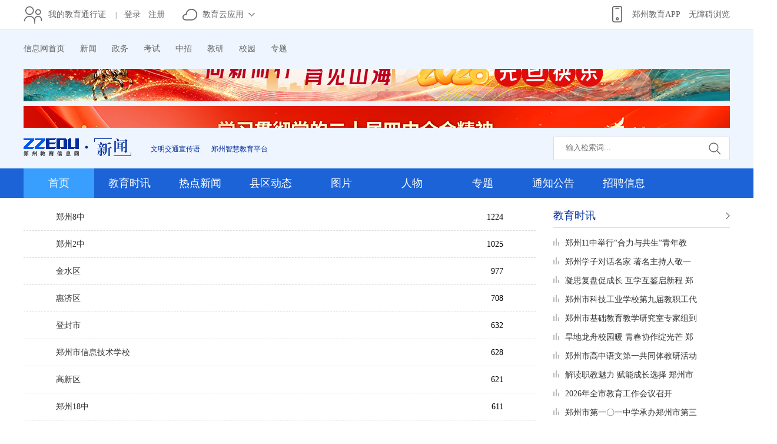

--- FILE ---
content_type: text/html
request_url: https://news.zzedu.net.cn/dwfgpx/
body_size: 10668
content:

<!doctype html>
<html lang="zh-cn">
<head>
<meta charset="utf-8">
<meta http-equiv="X-UA-Compatible" content="IE=Edge,chrome=1">
<meta name="renderer" content="webkit"> 
<title>单位发稿排行--郑州教育信息网</title>
  <link href="/css/pc_style.css" rel="stylesheet" type="text/css">
<style>
 .fen{width:50px;height:20px; border:1px solid red;float:right;}
 .sx_mainL01{ float:left; width:870px;}
.sx_mainL01 li{ line-height:45px;height:45px; border-bottom:1px dashed #ddd; padding:0 55px; background:url(https://img.zzedu.net.cn/template/images/icon01.jpg) no-repeat 35px 18px; font-size:14px;}
.sx_mainL01 li span{ float:right;}
</style>
</head>
<body>

	<!--内页教育时讯抬头开始-->
 
     <!--内页教育时讯抬头开始-->
          <style>
            .nonee ul{width:180px; height:40px;margin:0 auto;}
            .nonee ul li{text-align:center;width:180px;height:32px;line-height:32px;border-bottom: 1px dashed #ddd;}
            .mail{display:block;width:50px;height:32px;text-align:center;display: inline-block;}
</style>
               
      <div class="sx_titleALL">       
        
             
          <div class="title">
            <div id="common_tobbar" style="position:relative;">
            <div id="login_panel" class="titleL hui666" >
              <a href="http://sso.zzedu.net.cn/login.jsp" target="_blank" class="title_pad10"><img src="//news.zzedu.net.cn/images/user01.png">我的教育通行证</a><span>|</span><a href="javascript:void(0);"  onclick="userLogin()" class="title_pad18">loading...</a></div>
            </div>
             
            <div class="titleC hui666"><a href="javascript:void(0);"><img src="//news.zzedu.net.cn/images/yun.png" class="titleCimg01"><span>教育云应用</span><img src="//news.zzedu.net.cn/images/pgdn.png" class="titleCimg02"></a>
              
     <div class="nonee" style="width:190px;height:146px;border:solid 1px #cdcdcd;background:#fff;z-index:100;position:absolute;left:15px;top:50px;display:none;">
                  <ul>
                        <li style="20px"><a href="http://blog.zzedu.net.cn/" target="_blank">博客</a> ┆ <a href="http://zwbl.zzedu.net.cn/" target="_blank">作文</a></li>
                                             <li><a href="https://www.zzedu.net.cn/closetip.html" _href="http://iclass.zzedu.net.cn/" target="_blank">录播课</a></li>
                         <li><a href="https://zz.zzedu.net.cn/" target="_blank">郑州教育资源公共服务平台</a></li>
                        <li><a href="http://sjkhd.zzedu.net.cn" target="_blank">郑州教育手机客户端</a></li>
                </ul>
              </div>
         </div>           
    <div class="titleR">
     		   &emsp;<a id="toolbarSwitch">无障碍浏览</a>
        <a href="http://sjkhd.zzedu.net.cn/#xw" target="_blank"><img src="//news.zzedu.net.cn/images/wap1.png" class="titleRimg01"><span>郑州教育APP</span></a>
    </div>
  </div>
</div>
<div class="clear"></div>




    <!--内页教育时讯抬头结束-->     
<script type="text/javascript">
//教育通行证的javascript脚本加载完成之后执行的函数（初始化函数），在页面加载的过程中，如果想应用郑州教育javascript脚本中的对象，必须放置在此脚本中
window.ssoAsyncInit = function(){
     //初始化脚本对象
    var initContent = {
        client_id: '1629a605daf6075af93e42eb8344d6d9',   // 上面 1.1中申请的appid
      redirect_uri: 'http://news.zzedu.net.cn' // 上面 1.1中应用申请表中的 应用授权回调地址
    };
    sso = new Zzedu.Sso(initContent);
     //1.获取通行证授权应用的信息
    sso.getUser().then(function(user) {
          //1.1 未授权应用认证信息
            if(user==null){
               //1.1.1 获取通行证登录状态及用户信息
               sso.queryUserStatus().then(function(userStatus) {
                                //1.1.1.1 判断登录状态
                               if(userStatus.status==="logined"){
                                     showLoginUserInfo(userStatus.authResponse.profile);
                                   //已登录，显示登录信息，或者执行本地登录操作
                               }else if(userStatus.status==="not_login"){
                                   //未登录，例如显示登录按钮
                                 showLoginPanel();
                               }else if(userStatus.status==="login_expired"){
                                   //登录过期 
                               }else if(userStatus.status==="not_authrized"){
                                   //未授权
                               }
                         }).catch(function(err) {
                            //异常处理
                         });
            }else{
               
                showLoginUserInfo(user.profile);  
            }
        }).catch(function(err) {
             //异常处理
        });
              //通行证登出事件监听器
              sso.events.logout(function (e) {
                //执行本地登出，达到统一登出
                  console.log("执行本地登出");
                                  showLoginPanel();
              });
        
    };
//javascript 立刻执行函数，异步方式引用郑州教育通行证的javascript脚本  
(function(){
                var e = document.createElement('script');
                e.type = 'text/javascript';
                e.src ='https://www.zzedu.net.cn/module/sso/ssoclient.js';
                e.async = true;
                document.body.appendChild(e);
 }());

//执行登录事件
function userLogin(){
   sso.login().then(function(user) {
        //登录成功之后返回的用户信息
       if(user!=null){
         showLoginUserInfo(user.profile);
       }
    }).catch(function(err) {
        //console.log(err);
        //异常处理
    }); 
}

//执行登出事件
function userLogout(){
   sso.logout().then(function(logoutStatus) {
          showLoginPanel();
    }).catch(function(err) {
        //console.log(err);
       //异常处理
    }); 
}
  //显示用户登录信息
function showLoginUserInfo(profile){
  document.getElementById("login_panel").innerHTML="&nbsp;&nbsp;<a href=\"https://open.zzedu.net.cn/\" target=\"_blank\" class=\"title_pad10\"><div style=\"border-radius:5px; overflow:hidden; float:left;margin:10px 5px 0 0;\"><img width=\"32\" height=\"31\" style=\"padding:0;\" src=\""+(profile.headerimgurl && profile.headerimgurl!=null && profile.headerimgurl!=""? profile.headerimgurl :"http://img.zzedu.net.cn/user01.png")+"\"></div><label style=\"float:left;\">我的教育通行证</label></a><span style=\"float:left;\">|</span><a href=\"https://open.zzedu.net.cn/user/basic\" >"+profile.truename+"</a><a href=\"javascript:userLogout();\" class=\"title_pad10\">退出</a>";
}
  //显示登录面板
  function showLoginPanel(){
  document.getElementById("login_panel").innerHTML="<a href=\"https://open.zzedu.net.cn/\" target=\"_blank\" class=\"title_pad10\"><img  src=\"http://img.zzedu.net.cn/user01.png\">我的教育通行证</a><span>|</span><a id=\"longinentrance\" onclick=\"userLogin();\" target=\"_self\" class=\"title_pad18\">登录</a><a href=\"https://open.zzedu.net.cn/reg\" target=\"_blank\" class=\"title_pad18\">注册</a></div>";
  }
</script> 
    
    <!--内页教育时讯抬头结束-->
    
    <!--抬头第二部分内容开始-->
    <div class="dhmainAll">
   
   <div class="sx_tit2 hui666">
        	<ul>
            	<li><a href="http://www.zzedu.net.cn/" target="_blank">信息网首页</a></li>
                <li><a href="http://news.zzedu.net.cn/" target="_blank">新闻</a></li>
                <li><a href="http://zzjy.zhengzhou.gov.cn/" target="_blank">政务</a></li>
                <li><a href="http://zzjy.zhengzhou.gov.cn/zz/index.jhtml" target="_blank">考试</a></li>
                <li><a href="http://ztc.zzedu.net.cn/" target="_blank">中招</a></li>
                <li><a href="http://www.zzedu.net.cn/zzjcjy/" target="_blank">教研</a></li>
                <li><a href="http://school.zzedu.net.cn/" target="_blank">校园</a></li>
                <li><a href="http://news.zzedu.net.cn/zt/" target="_blank">专题</a></li>
                           <div class="clear"></div>
            </ul>
        </div> 
        
        <!--导航下的广告位-->
        <div class="dhggw">
         
<script type="text/javascript" charset="utf-8" src="//www.zzedu.net.cn/include/block/commonad_right.shtml"></script> 
           
<script type="text/javascript" charset="utf-8" src="//www.zzedu.net.cn/include/block/commonad_left.shtml"></script>
            
        </div>
        <!--导航下的广告位结束-->
        
        <!--logo一排区域开始-->
      <div class="sx_dh">
        	
        <div class="sx_dhL"><img src="/images/xinwen_logo.png"></div>
          


  <div class="sx_tuijian">
 
   
    
     <a title="文明交通宣传语" style="" target="_blank" href="https://www.zzedu.net.cn/ztsj/alonezt/dyzt/01/25382716.shtml">文明交通宣传语</a>
   
   
    
     <a title="郑州智慧教育平台" style="" target="_blank" href="http://zz.zzedu.net.cn/">郑州智慧教育平台</a>
   

  </div>

        
     
<div class="sx_serach">
              <form method="get" target="_search" action="https://search.zzedu.net.cn/search.html" accept-charset="utf-8">
            	<input type="text" name="word" class="sx_serach01" placeholder="输入检索词...">
                <input name="type" id="titlevalue" type="hidden" value="news" />
                <input name="" type="submit" class="sx_serach02" value="">
              </form>
        </div>
      </div>
        <!--loog一排区域结束-->
        
    </div>
    <!--抬头第二部分内容结束-->
    
    
     <!--dh开始-->
 
<style>
  .Ny_dh ul li{float:left;width:120px;text-align:center;position: relative;}
    .Ny_dh ul li a{width:120px;text-align:center;}
  #slider{
		width: 120px;
		height: 50px;
		background:#389fff;
		position: absolute;
		top: 0;
		
		/*opacity: 0.8;*/
	}
  
  .on{background:#389fff;}
  #wrap{width:1200px;height:50px;margin:0 auto;}
</style>
    <div class="Ny_dhALL font_yahei">
           <div id="wrap">
      <div class="Ny_dh"  style="position:relative">
        <div id="slider" style="display: block; left: 0px;"></div>         
       <ul>
         
         <li class="cur"><a href="http://news.zzedu.net.cn/" target="_blank">首页</a></li>
         		
                  
         	<li><a href="/zzjyxw/" target="_blank">教育时讯</a></li>
         	<li><a href="/xdxw/" target="_blank">热点新闻</a></li>
         	<li><a href="/xqdt/" target="_blank">县区动态</a></li>
         	<li><a href="/tpxw/" target="_blank">图片</a></li>
         	<li><a href="/rwft/" target="_blank">人物</a></li>
         	<li><a href="/zt/" target="_blank">专题</a></li>
         	<li><a href="/tz/" target="_blank">通知公告</a></li>
         	<li><a href="/zpxx/" target="_blank">招聘信息</a></li>
        		
                        
      </ul>
                              
           
      </div>
      </div>   
</div>
        

 
  



<!--县区网站导航结束-->
    
    <!--dh结束-->
    <!--dh结束-->
    
    <!--教育时讯主体部分开始-->
    <div class="sx_main">
    	
        <!--左侧开始-->
        <div class="sx_mainL01">
        	<ul>
            
                
                  <li><span>1224</span><a href="http://interact.zzedu.net.cn/unitnews/list?code=000100430012&siteID=169" target="_blank">郑州8中</a></li>
                  <li><span>1025</span><a href="http://interact.zzedu.net.cn/unitnews/list?code=000100420002&siteID=169" target="_blank">郑州2中</a></li>
                  <li><span>977</span><a href="http://interact.zzedu.net.cn/unitnews/list?code=00010043&siteID=169" target="_blank">金水区</a></li>
                  <li><span>708</span><a href="http://interact.zzedu.net.cn/unitnews/list?code=00010047&siteID=169" target="_blank">惠济区</a></li>
                  <li><span>632</span><a href="http://interact.zzedu.net.cn/unitnews/list?code=00010054&siteID=169" target="_blank">登封市</a></li>
                  <li><span>628</span><a href="http://interact.zzedu.net.cn/unitnews/list?code=000100420112&siteID=169" target="_blank">郑州市信息技术学校</a></li>
                  <li><span>621</span><a href="http://interact.zzedu.net.cn/unitnews/list?code=00010049&siteID=169" target="_blank">高新区</a></li>
                  <li><span>611</span><a href="http://interact.zzedu.net.cn/unitnews/list?code=000100420021&siteID=169" target="_blank">郑州18中</a></li>
                  <li><span>607</span><a href="http://interact.zzedu.net.cn/unitnews/list?code=000100420046&siteID=169" target="_blank">郑州市商贸管理学校</a></li>
                  <li><span>558</span><a href="http://interact.zzedu.net.cn/unitnews/list?code=000100420015&siteID=169" target="_blank">郑州11中</a></li>
                  <li><span>548</span><a href="http://interact.zzedu.net.cn/unitnews/list?code=000100420100&siteID=169" target="_blank">金融学校</a></li>
                  <li><span>535</span><a href="http://interact.zzedu.net.cn/unitnews/list?code=000100420098&siteID=169" target="_blank">国防科技</a></li>
                  <li><span>492</span><a href="http://interact.zzedu.net.cn/unitnews/list?code=000100420047&siteID=169" target="_blank">郑州44中</a></li>
                  <li><span>479</span><a href="http://interact.zzedu.net.cn/unitnews/list?code=000100420013&siteID=169" target="_blank">郑州9中</a></li>
                  <li><span>476</span><a href="http://interact.zzedu.net.cn/unitnews/list?code=000100420092&siteID=169" target="_blank">郑州市第107高级中学</a></li>
                  <li><span>475</span><a href="http://interact.zzedu.net.cn/unitnews/list?code=000100420111&siteID=169" target="_blank">郑州市实验幼儿园</a></li>
                  <li><span>469</span><a href="http://interact.zzedu.net.cn/unitnews/list?code=000100420101&siteID=169" target="_blank">经济贸易学校</a></li>
                  <li><span>443</span><a href="http://interact.zzedu.net.cn/unitnews/list?code=000100420050&siteID=169" target="_blank">郑州47中</a></li>
                  <li><span>395</span><a href="http://interact.zzedu.net.cn/unitnews/list?code=000100420103&siteID=169" target="_blank">艺术幼儿师范学校</a></li>
                  <li><span>392</span><a href="http://interact.zzedu.net.cn/unitnews/list?code=000100420008&siteID=169" target="_blank">郑州市第六高级中学</a></li>
                  <li><span>387</span><a href="http://interact.zzedu.net.cn/unitnews/list?code=000100420007&siteID=169" target="_blank">郑州5中</a></li>
                  <li><span>380</span><a href="http://interact.zzedu.net.cn/unitnews/list?code=000100420018&siteID=169" target="_blank">郑州14中</a></li>
                  <li><span>355</span><a href="http://interact.zzedu.net.cn/unitnews/list?code=000100420085&siteID=169" target="_blank">郑州101中学</a></li>
                  <li><span>351</span><a href="http://interact.zzedu.net.cn/unitnews/list?code=000100420117&siteID=169" target="_blank">郑师附小</a></li>
                  <li><span>351</span><a href="http://interact.zzedu.net.cn/unitnews/list?code=000100420115&siteID=169" target="_blank">教工幼儿园</a></li>
                  <li><span>348</span><a href="http://interact.zzedu.net.cn/unitnews/list?code=000100420093&siteID=169" target="_blank">郑州106中学</a></li>
                  <li><span>342</span><a href="http://interact.zzedu.net.cn/unitnews/list?code=000100420116&siteID=169" target="_blank">郑州市实验高中</a></li>
                  <li><span>336</span><a href="http://interact.zzedu.net.cn/unitnews/list?code=000100420005&siteID=169" target="_blank">郑州市第四高级中学</a></li>
                  <li><span>332</span><a href="http://interact.zzedu.net.cn/unitnews/list?code=00010048&siteID=169" target="_blank">上街区</a></li>
                  <li><span>325</span><a href="http://interact.zzedu.net.cn/unitnews/list?code=000100420104&siteID=169" target="_blank">财贸学校</a></li>
                  <li><span>323</span><a href="http://interact.zzedu.net.cn/unitnews/list?code=000100600007&siteID=169" target="_blank">教研室</a></li>
                  <li><span>322</span><a href="http://interact.zzedu.net.cn/unitnews/list?code=000100420027&siteID=169" target="_blank">郑州24中</a></li>
                  <li><span>316</span><a href="http://interact.zzedu.net.cn/unitnews/list?code=000100420095&siteID=169" target="_blank">扶轮外语</a></li>
                  <li><span>313</span><a href="http://interact.zzedu.net.cn/unitnews/list?code=000100420010&siteID=169" target="_blank">郑州7中</a></li>
                  <li><span>301</span><a href="http://interact.zzedu.net.cn/unitnews/list?code=000100420096&siteID=169" target="_blank">科技工业</a></li>
                  <li><span>301</span><a href="http://interact.zzedu.net.cn/unitnews/list?code=000100440088&siteID=169" target="_blank">郑州57中</a></li>
                  <li><span>292</span><a href="http://interact.zzedu.net.cn/unitnews/list?code=00010046&siteID=169" target="_blank">管城区</a></li>
                  <li><span>288</span><a href="http://interact.zzedu.net.cn/unitnews/list?code=000100420020&siteID=169" target="_blank">郑州16中</a></li>
                  <li><span>274</span><a href="http://interact.zzedu.net.cn/unitnews/list?code=000100420016&siteID=169" target="_blank">郑州12中</a></li>
                  <li><span>268</span><a href="http://interact.zzedu.net.cn/unitnews/list?code=00010050&siteID=169" target="_blank">经开区</a></li>
                  <li><span>266</span><a href="http://interact.zzedu.net.cn/unitnews/list?code=000100420022&siteID=169" target="_blank">郑州19中</a></li>
                  <li><span>262</span><a href="http://interact.zzedu.net.cn/unitnews/list?code=000100420097&siteID=169" target="_blank">电子信息工程</a></li>
                  <li><span>260</span><a href="http://interact.zzedu.net.cn/unitnews/list?code=000100430013&siteID=169" target="_blank">郑州34中</a></li>
                  <li><span>253</span><a href="http://interact.zzedu.net.cn/unitnews/list?code=000100420033&siteID=169" target="_blank">郑州31中</a></li>
                  <li><span>251</span><a href="http://interact.zzedu.net.cn/unitnews/list?code=000100420073&siteID=169" target="_blank">郑州99中</a></li>
                  <li><span>227</span><a href="http://interact.zzedu.net.cn/unitnews/list?code=000100470033&siteID=169" target="_blank">郑州60中</a></li>
                  <li><span>181</span><a href="http://interact.zzedu.net.cn/unitnews/list?code=000100420094&siteID=169" target="_blank">盲聋哑学校</a></li>
                  <li><span>175</span><a href="http://interact.zzedu.net.cn/unitnews/list?code=00010051&siteID=169" target="_blank">郑东新区</a></li>
                  <li><span>172</span><a href="http://interact.zzedu.net.cn/unitnews/list?code=000100420111&siteID=169" target="_blank">实验幼儿园</a></li>
                  <li><span>168</span><a href="http://interact.zzedu.net.cn/unitnews/list?code=000100450083&siteID=169" target="_blank">郑州42中</a></li>
                  <li><span>165</span><a href="http://interact.zzedu.net.cn/unitnews/list?code=000100420090&siteID=169" target="_blank">郑州103中学</a></li>
                  <li><span>154</span><a href="http://interact.zzedu.net.cn/unitnews/list?code=000100460025&siteID=169" target="_blank">郑州45中</a></li>
                  <li><span>142</span><a href="http://interact.zzedu.net.cn/unitnews/list?code=000100520059&siteID=169" target="_blank">荥阳市第六小学</a></li>
                  <li><span>133</span><a href="http://interact.zzedu.net.cn/unitnews/list?code=00010044&siteID=169" target="_blank">二七区</a></li>
                  <li><span>132</span><a href="http://interact.zzedu.net.cn/unitnews/list?code=000100500004&siteID=169" target="_blank">郑州经开区九龙中学</a></li>
                  <li><span>132</span><a href="http://interact.zzedu.net.cn/unitnews/list?code=000100450084&siteID=169" target="_blank">郑州52中</a></li>
                  <li><span>127</span><a href="http://interact.zzedu.net.cn/unitnews/list?code=00010052&siteID=169" target="_blank">荥阳市</a></li>
                  <li><span>126</span><a href="http://interact.zzedu.net.cn/unitnews/list?code=00010057&siteID=169" target="_blank">航空港区教体局</a></li>
                  <li><span>125</span><a href="http://interact.zzedu.net.cn/unitnews/list?code=000100420078&siteID=169" target="_blank">郑州中学</a></li>
                  <li><span>124</span><a href="http://interact.zzedu.net.cn/unitnews/list?code=00010058&siteID=169" target="_blank">巩义市教育局</a></li>
                  <li><span>109</span><a href="http://interact.zzedu.net.cn/unitnews/list?code=000100520112&siteID=169" target="_blank">荥阳九小</a></li>
                  <li><span>107</span><a href="http://interact.zzedu.net.cn/unitnews/list?code=000100460023&siteID=169" target="_blank">郑州3中</a></li>
                  <li><span>105</span><a href="http://interact.zzedu.net.cn/unitnews/list?code=000100450085&siteID=169" target="_blank">郑州51中</a></li>
                  <li><span>104</span><a href="http://interact.zzedu.net.cn/unitnews/list?code=000100430016&siteID=169" target="_blank">郑州26中</a></li>
                  <li><span>102</span><a href="http://interact.zzedu.net.cn/unitnews/list?code=000100520058&siteID=169" target="_blank">荥阳市第一小学</a></li>
                  <li><span>101</span><a href="http://interact.zzedu.net.cn/unitnews/list?code=000100560022&siteID=169" target="_blank">中牟县百花路幼儿园</a></li>
                  <li><span>100</span><a href="http://interact.zzedu.net.cn/unitnews/list?code=000100420086&siteID=169" target="_blank">郑州102中学</a></li>
                  <li><span>99</span><a href="http://interact.zzedu.net.cn/unitnews/list?code=000100560005&siteID=169" target="_blank">中牟县晨阳路学校</a></li>
                  <li><span>99</span><a href="http://interact.zzedu.net.cn/unitnews/list?code=00010056&siteID=169" target="_blank">中牟县</a></li>
                  <li><span>88</span><a href="http://interact.zzedu.net.cn/unitnews/list?code=000100600022&siteID=169" target="_blank">郑州市教育科学规划与评估中心</a></li>
                  <li><span>87</span><a href="http://interact.zzedu.net.cn/unitnews/list?code=000100430017&siteID=169" target="_blank">郑州49中</a></li>
                  <li><span>84</span><a href="http://interact.zzedu.net.cn/unitnews/list?code=000100460024&siteID=169" target="_blank">郑州39中</a></li>
                  <li><span>83</span><a href="http://interact.zzedu.net.cn/unitnews/list?code=000100420001&siteID=169" target="_blank">郑州1中</a></li>
                  <li><span>82</span><a href="http://interact.zzedu.net.cn/unitnews/list?code=000100460022&siteID=169" target="_blank">郑州市第五初级中学</a></li>
                  <li><span>80</span><a href="http://interact.zzedu.net.cn/unitnews/list?code=000100560003&siteID=169" target="_blank">中牟解放路幼儿园</a></li>
                  <li><span>73</span><a href="http://interact.zzedu.net.cn/unitnews/list?code=000100430015&siteID=169" target="_blank">郑州23中</a></li>
                  <li><span>70</span><a href="http://interact.zzedu.net.cn/unitnews/list?code=000100520048&siteID=169" target="_blank">荥阳市第五小学</a></li>
                  <li><span>68</span><a href="http://interact.zzedu.net.cn/unitnews/list?code=000100420038&siteID=169" target="_blank">郑州外语学校</a></li>
                  <li><span>65</span><a href="http://interact.zzedu.net.cn/unitnews/list?code=000100560024&siteID=169" target="_blank">中牟县人民路幼儿园</a></li>
                  <li><span>64</span><a href="http://interact.zzedu.net.cn/unitnews/list?code=000100430018&siteID=169" target="_blank">郑州群英中学</a></li>
                  <li><span>63</span><a href="http://interact.zzedu.net.cn/unitnews/list?code=000100430014&siteID=169" target="_blank">郑州61中</a></li>
                  <li><span>59</span><a href="http://interact.zzedu.net.cn/unitnews/list?code=000100430011&siteID=169" target="_blank">郑州市第六初级中学</a></li>
                  <li><span>55</span><a href="http://interact.zzedu.net.cn/unitnews/list?code=000100500006&siteID=169" target="_blank">郑州经开区第六中学</a></li>
                  <li><span>54</span><a href="http://interact.zzedu.net.cn/unitnews/list?code=00010045&siteID=169" target="_blank">中原区</a></li>
                  <li><span>51</span><a href="http://interact.zzedu.net.cn/unitnews/list?code=000100440086&siteID=169" target="_blank">郑州48中</a></li>
                  <li><span>49</span><a href="http://interact.zzedu.net.cn/unitnews/list?code=000100520060&siteID=169" target="_blank">荥阳市第七小学</a></li>
                  <li><span>46</span><a href="http://interact.zzedu.net.cn/unitnews/list?code=000100560023&siteID=169" target="_blank">中牟县官渡路小学</a></li>
                  <li><span>46</span><a href="http://interact.zzedu.net.cn/unitnews/list?code=000100520091&siteID=169" target="_blank">荥阳市豫龙镇第一小学</a></li>
                  <li><span>46</span><a href="http://interact.zzedu.net.cn/unitnews/list?code=000100520086&siteID=169" target="_blank">荥阳市索河西街小学</a></li>
                  <li><span>45</span><a href="http://interact.zzedu.net.cn/unitnews/list?code=000100560026&siteID=169" target="_blank">中牟县城东路幼儿园</a></li>
                  <li><span>45</span><a href="http://interact.zzedu.net.cn/unitnews/list?code=000100520052&siteID=169" target="_blank">荥阳市第三小学</a></li>
                  <li><span>43</span><a href="http://interact.zzedu.net.cn/unitnews/list?code=000100520096&siteID=169" target="_blank">广武七小</a></li>
                  <li><span>41</span><a href="http://interact.zzedu.net.cn/unitnews/list?code=000100520094&siteID=169" target="_blank">广武镇二小</a></li>
                  <li><span>39</span><a href="http://interact.zzedu.net.cn/unitnews/list?code=000100560012&siteID=169" target="_blank">中牟县新圃街小学</a></li>
                  <li><span>39</span><a href="http://interact.zzedu.net.cn/unitnews/list?code=000100420121&siteID=169" target="_blank">郑州市第二十八高级中学</a></li>
                  <li><span>36</span><a href="http://interact.zzedu.net.cn/unitnews/list?code=000100520071&siteID=169" target="_blank">荥阳市汜水镇汜水中心小学</a></li>
                  <li><span>36</span><a href="http://interact.zzedu.net.cn/unitnews/list?code=000100460017&siteID=169" target="_blank">29中</a></li>
                  <li><span>36</span><a href="http://interact.zzedu.net.cn/unitnews/list?code=000100520037&siteID=169" target="_blank">荥阳市城关乡实验小学</a></li>
                  <li><span>36</span><a href="http://interact.zzedu.net.cn/unitnews/list?code=000100520066&siteID=169" target="_blank">荥阳市刘河镇中心小学</a></li>
                  <li><span>35</span><a href="http://interact.zzedu.net.cn/unitnews/list?code=000100440087&siteID=169" target="_blank">郑州62中</a></li>
                  <li><span>33</span><a href="http://interact.zzedu.net.cn/unitnews/list?code=000100520051&siteID=169" target="_blank">荥阳市第二小学</a></li>
                  <li><span>32</span><a href="http://interact.zzedu.net.cn/unitnews/list?code=000100520100&siteID=169" target="_blank">荥阳体校</a></li>
                  <li><span>32</span><a href="http://interact.zzedu.net.cn/unitnews/list?code=000100490029&siteID=169" target="_blank">华中师范大学附属郑州高新区万科城小学</a></li>
                  <li><span>32</span><a href="http://interact.zzedu.net.cn/unitnews/list?code=000100520036&siteID=169" target="_blank">荥阳龙门实验学校</a></li>
                  <li><span>32</span><a href="http://interact.zzedu.net.cn/unitnews/list?code=000100420119&siteID=169" target="_blank">郑州龙湖一中</a></li>
                  <li><span>32</span><a href="http://interact.zzedu.net.cn/unitnews/list?code=000100460026&siteID=169" target="_blank">郑州63中</a></li>
                  <li><span>31</span><a href="http://interact.zzedu.net.cn/unitnews/list?code=000100520050&siteID=169" target="_blank">荥阳市豫龙镇初级中学</a></li>
                  <li><span>31</span><a href="http://interact.zzedu.net.cn/unitnews/list?code=000100520128&siteID=169" target="_blank">豫龙三小</a></li>
                  <li><span>30</span><a href="http://interact.zzedu.net.cn/unitnews/list?code=000100520019&siteID=169" target="_blank">城关乡五龙幼儿园</a></li>
                  <li><span>30</span><a href="http://interact.zzedu.net.cn/unitnews/list?code=000100520105&siteID=169" target="_blank">荥阳八小</a></li>
                  <li><span>30</span><a href="http://interact.zzedu.net.cn/unitnews/list?code=000100450086&siteID=169" target="_blank">郑州外语中学</a></li>
                  <li><span>29</span><a href="http://interact.zzedu.net.cn/unitnews/list?code=000100460028&siteID=169" target="_blank">郑州市扶轮外国语学校初中</a></li>
                  <li><span>29</span><a href="http://interact.zzedu.net.cn/unitnews/list?code=00010061&siteID=169" target="_blank">保健站</a></li>
                  <li><span>27</span><a href="http://interact.zzedu.net.cn/unitnews/list?code=000100500012&siteID=169" target="_blank">经开区龙飞中学</a></li>
                  <li><span>27</span><a href="http://interact.zzedu.net.cn/unitnews/list?code=000100500003&siteID=169" target="_blank">郑州经开区实验中学</a></li>
                  <li><span>25</span><a href="http://interact.zzedu.net.cn/unitnews/list?code=000100420123&siteID=169" target="_blank">郑州航空港外国语高级中学</a></li>
                  <li><span>24</span><a href="http://interact.zzedu.net.cn/unitnews/list?code=00010053&siteID=169" target="_blank">新密市</a></li>
                  <li><span>24</span><a href="http://interact.zzedu.net.cn/unitnews/list?code=0001&siteID=169" target="_blank">郑州新奇学校</a></li>
                  <li><span>23</span><a href="http://interact.zzedu.net.cn/unitnews/list?code=000100420122&siteID=169" target="_blank">郑州市第十七高级中学</a></li>
                  <li><span>22</span><a href="http://interact.zzedu.net.cn/unitnews/list?code=000100520107&siteID=169" target="_blank">荥阳汜水镇中心校初中</a></li>
                  <li><span>20</span><a href="http://interact.zzedu.net.cn/unitnews/list?code=000100520044&siteID=169" target="_blank">荥阳市索河实验小学</a></li>
                  <li><span>20</span><a href="http://interact.zzedu.net.cn/unitnews/list?code=000100520082&siteID=169" target="_blank">荥阳市城关乡小学</a></li>
                  <li><span>20</span><a href="http://interact.zzedu.net.cn/unitnews/list?code=000100420102&siteID=169" target="_blank">郑开学校</a></li>
                  <li><span>20</span><a href="http://interact.zzedu.net.cn/unitnews/list?code=000100520020&siteID=169" target="_blank">城关乡南周村幼儿园</a></li>
                  <li><span>20</span><a href="http://interact.zzedu.net.cn/unitnews/list?code=000100600003&siteID=169" target="_blank">招办</a></li>
                  <li><span>19</span><a href="http://interact.zzedu.net.cn/unitnews/list?code=000100440091&siteID=169" target="_blank">郑州市第一0二初级中学</a></li>
                  <li><span>19</span><a href="http://interact.zzedu.net.cn/unitnews/list?code=00010061&siteID=169" target="_blank">教科所</a></li>
                  <li><span>18</span><a href="http://interact.zzedu.net.cn/unitnews/list?code=000100560020&siteID=169" target="_blank">中牟青年路小学</a></li>
                  <li><span>18</span><a href="http://interact.zzedu.net.cn/unitnews/list?code=000100520033&siteID=169" target="_blank">荥阳市贾峪镇楚村小学</a></li>
                  <li><span>17</span><a href="http://interact.zzedu.net.cn/unitnews/list?code=000100520070&siteID=169" target="_blank">荥阳乔楼镇孙砦小学</a></li>
                  <li><span>16</span><a href="http://interact.zzedu.net.cn/unitnews/list?code=000100430001&siteID=169" target="_blank">金水区文源路小学</a></li>
                  <li><span>16</span><a href="http://interact.zzedu.net.cn/unitnews/list?code=000100560010&siteID=169" target="_blank">中牟县直第一初级中学</a></li>
                  <li><span>16</span><a href="http://interact.zzedu.net.cn/unitnews/list?code=000100520049&siteID=169" target="_blank">荥阳市豫龙镇第二小学</a></li>
                  <li><span>15</span><a href="http://interact.zzedu.net.cn/unitnews/list?code=00010069&siteID=169" target="_blank">郑东新区曹瑞</a></li>
                  <li><span>15</span><a href="http://interact.zzedu.net.cn/unitnews/list?code=000100520018&siteID=169" target="_blank">城关乡育才幼儿园</a></li>
                  <li><span>15</span><a href="http://interact.zzedu.net.cn/unitnews/list?code=000100520021&siteID=169" target="_blank">城关乡中心幼儿园</a></li>
                  <li><span>14</span><a href="http://interact.zzedu.net.cn/unitnews/list?code=000100560025&siteID=169" target="_blank">中牟县周庄小学</a></li>
                  <li><span>14</span><a href="http://interact.zzedu.net.cn/unitnews/list?code=000100490017&siteID=169" target="_blank">郑州高新技术产业开发区实验中学</a></li>
                  <li><span>14</span><a href="http://interact.zzedu.net.cn/unitnews/list?code=000100430010&siteID=169" target="_blank">郑州市第四十七初级中学</a></li>
                  <li><span>14</span><a href="http://interact.zzedu.net.cn/unitnews/list?code=000100440090&siteID=169" target="_blank">郑州市第四十四初级中学</a></li>
                  <li><span>14</span><a href="http://interact.zzedu.net.cn/unitnews/list?code=000100520113&siteID=169" target="_blank">荥阳城关初中</a></li>
                  <li><span>13</span><a href="http://interact.zzedu.net.cn/unitnews/list?code=000100520093&siteID=169" target="_blank">广武一小</a></li>
                  <li><span>13</span><a href="http://interact.zzedu.net.cn/unitnews/list?code=000100520016&siteID=169" target="_blank">城关乡王庄社区幼儿园</a></li>
                  <li><span>13</span><a href="http://interact.zzedu.net.cn/unitnews/list?code=000100520079&siteID=169" target="_blank">荥阳市第二初级中学</a></li>
                  <li><span>13</span><a href="http://interact.zzedu.net.cn/unitnews/list?code=000100420120&siteID=169" target="_blank">郑州市第四十一高级中学</a></li>
                  <li><span>12</span><a href="http://interact.zzedu.net.cn/unitnews/list?code=000100520056&siteID=169" target="_blank">荥阳市乔楼镇第一中心小学</a></li>
                  <li><span>12</span><a href="http://interact.zzedu.net.cn/unitnews/list?code=000100520074&siteID=169" target="_blank">荥阳市王村镇第三小学</a></li>
                  <li><span>12</span><a href="http://interact.zzedu.net.cn/unitnews/list?code=00010069&siteID=169" target="_blank">金水区王若涵</a></li>
                  <li><span>12</span><a href="http://interact.zzedu.net.cn/unitnews/list?code=000100490021&siteID=169" target="_blank">郑州大学实验小学</a></li>
                  <li><span>10</span><a href="http://interact.zzedu.net.cn/unitnews/list?code=000100490018&siteID=169" target="_blank">郑州高新技术产业开发区第一中学</a></li>
                  <li><span>10</span><a href="http://interact.zzedu.net.cn/unitnews/list?code=000100490015&siteID=169" target="_blank">郑州市第五十八中学</a></li>
                  <li><span>9</span><a href="http://interact.zzedu.net.cn/unitnews/list?code=000100440021&siteID=169" target="_blank">郑州市二七区苗圃小学</a></li>
                  <li><span>8</span><a href="http://interact.zzedu.net.cn/unitnews/list?code=00010069&siteID=169" target="_blank">中原区刘爽凝</a></li>
                  <li><span>8</span><a href="http://interact.zzedu.net.cn/unitnews/list?code=00010061&siteID=169" target="_blank">成教室</a></li>
                  <li><span>7</span><a href="http://interact.zzedu.net.cn/unitnews/list?code=000100460016&siteID=169" target="_blank">郑州市回民初级中学</a></li>
                  <li><span>7</span><a href="http://interact.zzedu.net.cn/unitnews/list?code=00010042&siteID=169" target="_blank">郑州市第三十八高级中学</a></li>
                  <li><span>7</span><a href="http://interact.zzedu.net.cn/unitnews/list?code=000100420124&siteID=169" target="_blank">郑州航空港第一高级中学</a></li>
                  <li><span>6</span><a href="http://interact.zzedu.net.cn/unitnews/list?code=00010056&siteID=169" target="_blank">中牟城东路小学</a></li>
                  <li><span>6</span><a href="http://interact.zzedu.net.cn/unitnews/list?code=000100520055&siteID=169" target="_blank">荥阳市乔楼初级中学</a></li>
                  <li><span>6</span><a href="http://interact.zzedu.net.cn/unitnews/list?code=000100500007&siteID=169" target="_blank">郑州经开区十一学校</a></li>
                  <li><span>5</span><a href="http://interact.zzedu.net.cn/unitnews/list?code=000100520015&siteID=169" target="_blank">城关乡第一幼儿园</a></li>
                  <li><span>5</span><a href="http://interact.zzedu.net.cn/unitnews/list?code=00010061&siteID=169" target="_blank">幼教发展中心</a></li>
                  <li><span>5</span><a href="http://interact.zzedu.net.cn/unitnews/list?code=000100560002&siteID=169" target="_blank">中牟紫寰路小学</a></li>
                  <li><span>5</span><a href="http://interact.zzedu.net.cn/unitnews/list?code=00010061&siteID=169" target="_blank">职教室</a></li>
                  <li><span>4</span><a href="http://interact.zzedu.net.cn/unitnews/list?code=000100520123&siteID=169" target="_blank">贾峪镇槐林小学</a></li>
                  <li><span>4</span><a href="http://interact.zzedu.net.cn/unitnews/list?code=000100450087&siteID=169" target="_blank">郑州市第十六初级中学</a></li>
                  <li><span>4</span><a href="http://interact.zzedu.net.cn/unitnews/list?code=000100500010&siteID=169" target="_blank">经开区外国语学校</a></li>
                  <li><span>4</span><a href="http://interact.zzedu.net.cn/unitnews/list?code=000100520034&siteID=169" target="_blank">荥阳二高</a></li>
                  <li><span>4</span><a href="http://interact.zzedu.net.cn/unitnews/list?code=000100520127&siteID=169" target="_blank">王村镇西大村小学</a></li>
                  <li><span>4</span><a href="http://interact.zzedu.net.cn/unitnews/list?code=00010069&siteID=169" target="_blank">管城区薛帅博</a></li>
                  <li><span>3</span><a href="http://interact.zzedu.net.cn/unitnews/list?code=00010069&siteID=169" target="_blank">经开区惠倩</a></li>
                  <li><span>3</span><a href="http://interact.zzedu.net.cn/unitnews/list?code=00010069&siteID=169" target="_blank">新郑市赵红龙</a></li>
                  <li><span>3</span><a href="http://interact.zzedu.net.cn/unitnews/list?code=000100500005&siteID=169" target="_blank">郑州经开区第五中学</a></li>
                  <li><span>3</span><a href="http://interact.zzedu.net.cn/unitnews/list?code=000100460032&siteID=169" target="_blank">管城区第二实验中学</a></li>
                  <li><span>3</span><a href="http://interact.zzedu.net.cn/unitnews/list?code=000100500011&siteID=169" target="_blank">经开区育才中学</a></li>
                  <li><span>3</span><a href="http://interact.zzedu.net.cn/unitnews/list?code=000100520095&siteID=169" target="_blank">广武六小</a></li>
                  <li><span>3</span><a href="http://interact.zzedu.net.cn/unitnews/list?code=0001&siteID=169" target="_blank">郑州市中小学校外教育教学管理研究中心</a></li>
                  <li><span>3</span><a href="http://interact.zzedu.net.cn/unitnews/list?code=000100560001&siteID=169" target="_blank">中牟县黄店中心小学</a></li>
                  <li><span>3</span><a href="http://interact.zzedu.net.cn/unitnews/list?code=000100440055&siteID=169" target="_blank">郑州市第八十九中学</a></li>
                  <li><span>3</span><a href="http://interact.zzedu.net.cn/unitnews/list?code=000100460009&siteID=169" target="_blank">管城二中</a></li>
                  <li><span>3</span><a href="http://interact.zzedu.net.cn/unitnews/list?code=000100440088&siteID=169" target="_blank">郑州市第五十七中学南校区</a></li>
                  <li><span>2</span><a href="http://interact.zzedu.net.cn/unitnews/list?code=000100520035&siteID=169" target="_blank">荥阳浏河镇中心幼儿园</a></li>
                  <li><span>2</span><a href="http://interact.zzedu.net.cn/unitnews/list?code=0001&siteID=169" target="_blank">郑州市优胜实验中学</a></li>
                  <li><span>2</span><a href="http://interact.zzedu.net.cn/unitnews/list?code=000100440054&siteID=169" target="_blank">郑州市第七十四中学</a></li>
                  <li><span>2</span><a href="http://interact.zzedu.net.cn/unitnews/list?code=000100460031&siteID=169" target="_blank">管城区外国语中学</a></li>
                  <li><span>2</span><a href="http://interact.zzedu.net.cn/unitnews/list?code=000100440078&siteID=169" target="_blank">郑州市二七区侯寨一中</a></li>
                  <li><span>2</span><a href="http://interact.zzedu.net.cn/unitnews/list?code=00010055&siteID=169" target="_blank">新郑市</a></li>
                  <li><span>2</span><a href="http://interact.zzedu.net.cn/unitnews/list?code=000100520042&siteID=169" target="_blank">荥阳市贾峪镇贾峪小学</a></li>
                  <li><span>1</span><a href="http://interact.zzedu.net.cn/unitnews/list?code=000100500002&siteID=169" target="_blank">郑州市第八十五中学</a></li>
                  <li><span>1</span><a href="http://interact.zzedu.net.cn/unitnews/list?code=000100420110&siteID=169" target="_blank">郑州幼专</a></li>
                  <li><span>1</span><a href="http://interact.zzedu.net.cn/unitnews/list?code=000100520065&siteID=169" target="_blank">荥阳市刘河镇初级中学</a></li>
                  <li><span>1</span><a href="http://interact.zzedu.net.cn/unitnews/list?code=000100520062&siteID=169" target="_blank">荥阳市高山镇高山学校</a></li>
                  <li><span>1</span><a href="http://interact.zzedu.net.cn/unitnews/list?code=000100440054&siteID=169" target="_blank">郑州市第七十四中学</a></li>
                  <li><span>1</span><a href="http://interact.zzedu.net.cn/unitnews/list?code=000100460001&siteID=169" target="_blank">管城区外国语学校</a></li>
                  <li><span>1</span><a href="http://interact.zzedu.net.cn/unitnews/list?code=00010069&siteID=169" target="_blank">惠济区房贵爽</a></li>
                  <li><span>1</span><a href="http://interact.zzedu.net.cn/unitnews/list?code=000100600018&siteID=169" target="_blank">生产实践教育基地</a></li>
                  <li><span>1</span><a href="http://interact.zzedu.net.cn/unitnews/list?code=000100440089&siteID=169" target="_blank">郑州市第十四初级中学</a></li>
                  <li><span>1</span><a href="http://interact.zzedu.net.cn/unitnews/list?code=000100440033&siteID=169" target="_blank">郑州市二七区红樱桃实验幼儿园</a></li>
                  <li><span>1</span><a href="http://interact.zzedu.net.cn/unitnews/list?code=000100520067&siteID=169" target="_blank">荥阳市贾峪镇马沟小学</a></li>
              
   	
           </ul>
        </div>
        <!--左侧结束-->
        
        <!--右侧开始-->
        <div class="sx_mainR">
        	
            <!--热点排行-->
            
            	<div>

                  <div class="main04RzpBt font_yahei"><span><a href="/zzjyxw/" target="_blank"><img src="/images/jiantouR.png"></a></span><a href="/zzjyxw/" target="_blank">教育时讯</a></div>
              
              
   <div class="sx_paihang gao330">
                	<ul>
                   
                     
                                              
                      <li><a href="/zzjyxw/01/33601846.shtml" target="_blank" title="郑州11中举行“合力与共生”青年教师共同体学期交流会">郑州11中举行“合力与共生”青年教</a></li>
                                              
                      <li><a href="/zzjyxw/01/33601053.shtml" target="_blank" title="郑州学子对话名家&#32;&#32;著名主持人敬一丹老师做客郑州龙湖一中">郑州学子对话名家&#32;&#32;著名主持人敬一</a></li>
                                              
                      <li><a href="/zzjyxw/01/33601050.shtml" target="_blank" title="凝思复盘促成长&#32;互学互鉴启新程&#32;郑州市实验幼儿园召开期末工作总结会">凝思复盘促成长&#32;互学互鉴启新程&#32;郑</a></li>
                                              
                      <li><a href="/zzjyxw/01/33598395.shtml" target="_blank" title="郑州市科技工业学校第九届教职工代表大会第一次全体会议顺利召开">郑州市科技工业学校第九届教职工代</a></li>
                                              
                      <li><a href="/zzjyxw/01/33597333.shtml" target="_blank" title="郑州市基础教育教学研究室专家组到郑州市第三十一高级中学调研指导">郑州市基础教育教学研究室专家组到</a></li>
                                              
                      <li><a href="/zzjyxw/01/33588654.shtml" target="_blank" title="旱地龙舟校园暖&#32;青春协作绽光芒&#32;郑州市第十九高级中学开展旱地龙舟趣味比赛">旱地龙舟校园暖&#32;青春协作绽光芒&#32;郑</a></li>
                                              
                      <li><a href="/zzjyxw/01/33587116.shtml" target="_blank" title="郑州市高中语文第一共同体教研活动在郑州龙湖一中举行">郑州市高中语文第一共同体教研活动</a></li>
                                              
                      <li><a href="/zzjyxw/01/33586629.shtml" target="_blank" title="解读职教魅力&#32;赋能成长选择&#32;郑州市科技工业学校做客河南交通广播《对话教育》栏目">解读职教魅力&#32;赋能成长选择&#32;郑州市</a></li>
                                              
                      <li><a href="/zzjyxw/01/33585567.shtml" target="_blank" title="2026年全市教育工作会议召开">2026年全市教育工作会议召开</a></li>
                                              
                      <li><a href="/zzjyxw/01/33583623.shtml" target="_blank" title="郑州市第一〇一中学承办郑州市第三教研共同体语文学科联合教研活动">郑州市第一〇一中学承办郑州市第三</a></li>
                  
                    </ul>
                </div>
              
              
  
            </div>
            <!--End-->
            
            <!--视频开始-->
 
<!--blank--> 
            <!--End-->
            
            <!--热点专题-->
              <div>
                <div class="main04RzpBt font_yahei"><a href="/zt/" target="_blank"><span><img src="/images/jiantouR.png"></span></a><a href="/zt/" target="_blank">热点专题</a></div>
                
     <!--末级热点专题-->
  
              <div class="sx_paihang gao230">
                	<ul>
                     
                       
                    	  <li><a href="http://www.zzedu.net.cn/ztsj/xwpxjg/" target="_blank"  title="郑州市基础教育“双减”在行动">郑州市基础教育“双减”在行动</a></li>
                    	  <li><a href="http://www.zzedu.net.cn/ztsj/qlxxjs/" target="_blank"  title="郑州市教育系统清廉学校建设">郑州市教育系统清廉学校建设</a></li>
                    	  <li><a href="https://www.zzedu.net.cn/ztsj/ddesjszqh/" target="_blank"  title="学习贯彻党的二十届四中全会精神">学习贯彻党的二十届四中全会精神</a></li>
                    	  <li><a href="https://www.zzedu.net.cn/ztsj/xxqxqh/sp/08/31493799.shtml" target="_blank"  title="新学期“心”起航">新学期“心”起航</a></li>
                    	  <li><a href="https://www.zzedu.net.cn/ztsj/2025qglh/" target="_blank"  title="学习贯彻2025全国两会精神">学习贯彻2025全国两会精神</a></li>
                    	  <li><a href="https://www.zzedu.net.cn/ztsj/alonezt/dyzt/02/29369925.shtml" target="_blank"  title="2025年春季开学">2025年春季开学</a></li>
                    	  <li><a href="https://www.zzedu.net.cn/ztsj/zzjyydsg/" target="_blank"  title="郑州教育“悦”读时光">郑州教育“悦”读时光</a></li>
                      
                                           
                    </ul>
                </div> 
  </div>
            <!--End-->
            
            <!--教育人物-->
             
<!--教育人物-->
            <div>
            	<div class="main02LvideoBt font_yahei"><a href="/rwft/">教育人物</a></div>
                <div class="Ny_main02LvideoNr gao150">
                	<ul>
                      
                           
           <li><a href="/rwft/01/33587320.shtml" title="小足球，大教育 郑州教师用热爱与坚持托举学生的足球梦想" target="_blank"><img src="https://img.zzedu.net.cn//upload/resources/image/2026/01/28/4050649.jpg"><span>小足球，大教育 郑州</span></a></li>
           <li><a href="/rwft/01/33503864.shtml" title="耕耘思政新课堂 郑州教师张睿突破教室的围墙" target="_blank"><img src="https://img.zzedu.net.cn//upload/resources/image/2026/01/22/4049796.jpg"><span>耕耘思政新课堂 郑州</span></a></li>
                      
                        
                    </ul>
                </div>
            </div>
            <!--End-->  
            <!--End-->
            
            <!--招聘信息-->
            
<div>
  <div class="main04RzpBt font_yahei"><span><a href="/zpxx/" target="_blank"><img src="/images/jiantouR.png"></a></span><a href="/zpxx/" target="_blank">招聘信息</a></div>
  <div class="list3 gao190">
    <ul>
      
        
          <li><a href="/zpxx/07/31098091.shtml" title="郑州轻工业大学附属中学2025年教师招聘公告" target="_blank">郑州轻工业大学附属中学2025年教师招聘公告</a></li>
          <li><a href="/zpxx/05/30608850.shtml" title="&#32;郑州四禾美术学校2025年教师招聘公告" target="_blank">&#32;郑州四禾美术学校2025年教师招聘公告</a></li>
      
    </ul>
  </div>
</div>
            <!--End-->
           
            
        </div>
        <!--右侧结束-->
        
        
        
    </div>
    <!--教育时讯主体部分结束-->
    
    
    <div class="clear"></div>
    <!--底部版权-->
  
<div class="sx_bot">
<div class="">
<a href="/gywm/" target="_blank">关于我们</a>　|　<a href="/lxwm/" target="_blank">联系我们</a><br>
  © 2001 - 现在　版权所有：郑州教育信息网　地址：郑州市南阳路314号&nbsp;&nbsp;&nbsp;&nbsp;<a class="beian" href="http://miitbeian.gov.cn/" target="_blank">豫ICP备10019805号-1</a><br>
<span>违法和不良信息举报电话：0371-63951012</span>&nbsp;&nbsp;&nbsp;&nbsp;<span>违法和不良信息举报邮箱：zzeduts@126.com</span>
<div class="clear"></div>
</div>
</div>
<div class="anquanALL">
<div class="anquan" style="width:978px;"> 
<ul>
<li>
  <span id="_ideConac"><a href="https://bszs.conac.cn/sitename?method=show&amp;id=14C50DC961286915E053012819AC1C7B" target="_blank"><img id="imgConac" vspace="0" hspace="0" border="0" src="http://www.zzedu.net.cn/images/dzjg-blue.png" data-bd-imgshare-binded="1"></a></span>
全国党政机关事业单位</li>
<li>
<a href="http://www.12377.cn/"  target="_blank">
<img src="/images/ind_bom_icon02.jpg">中国互联网举报中心</a>
</li>    
<li>
<a href="http://www.beian.gov.cn/portal/registerSystemInfo?recordcode=41010202002308"  target="_blank">
<img src="/images/ind_bom_icon022.jpg">互联网站备案信息</a>
</li>
<li>
<a href="http://xy.zhengzhou.gov.cn/" target="_blank" title="信用郑州"><img src="http://www.zzedu.net.cn/images/xyzz.jpg"></a>
</li>
<li>
<a href="https://www.henanjubao.com/" target="_blank" title="河南不良信息举报中心"><img src="http://www.zzedu.net.cn/images/henanjubao.jpg"></a>
</li>
<li style="border-right: none;">
<a href="http://www.piyao.org.cn/" target="_blank" title="中国互联网联合辟谣平台"><img src="http://www.zzedu.net.cn/images/zgpy.png"></a>
</li>
</ul>
<div class="clear"></div>
</div>
</div>
<div class="toTop hide" onclick="toTop()"><img src="//www.zzedu.net.cn/images/toTop.jpg" title="返回顶部" /></div>
<script src="/js/toTop.js"></script>
<script src="/v3/js/bootstrap.min.js"></script>
<!-- <script src="${prefix("v3/js/slimscroll/jquery.slimscroll.min.js")}"></script> -->
<!-- <script src="${prefix("v3/js/appear/jquery.appear.js")}"></script> -->
<script src="/v3/js/hammer.min.js"></script>
<script src="/v3/js/scroll/smoothscroll.js"></script>
<script src="/v3/js/v3_site.js"></script>
    <!--底部版权结束-->
    

<script src="https://interact.zzedu.net.cn/stat/front/stat.js" type="text/javascript"></script>
<script>
if(window._zcms_stat)_zcms_stat("SiteID=169&CatalogInnerCode=001972&Type=null&Dest=https://interact.zzedu.net.cn/stat/dealer");
</script>
<script>
var _hmt = _hmt || [];
(function() {
  var hm = document.createElement("script");
  hm.src = "https://hm.baidu.com/hm.js?cba9fb595f879e23ba5dd09f60a305e1";
  var s = document.getElementsByTagName("script")[0]; 
  s.parentNode.insertBefore(hm, s);
})();
</script>

<!-- App=ZZEDU_CMS(郑州教育信息网内容管理系统) 2.4.27543,CostTime=1494,PublishDate=2026-01-29 18:28:57 -->
</body>
   
<script src="/js/jquery.min.js"></script>
<script type="text/javascript" src="/js/jquery.SuperSlide.2.1.1.js"></script>
<script src="/js/jquery.movebg.js"></script>
<script src="/js/news.js"></script>
<script type="text/javascript" src="//interact.zzedu.net.cn/framework/components/qrcode.js"></script>
<script type="text/javascript" src="/js/bfree/bfreeTools.js"></script>
 <!--头部教育云-->
    <script>
      /*清理阅读量*/
      $("[id^='hitcount']").each(function(i){
      	var ori = $(this).parent().html();
        $(this).parent().html(ori.substring(0,ori.indexOf("|")));
      });
      /*END*/  
$(".titleC").mouseover(function (){
			$(".nonee").show();
		}).mouseout(function (){
			$(".nonee").hide();
		});
  $(".nonee").mouseover(function (){
			$(".nonee").show();
		});
         $("#longinentrance").click(function (){
       $("#login_show").show();
   });
   $("#login_show").mouseover(function (){
       $("#login_show").show();
   }).mouseout(function (){
       $("#login_show").hide();
   });
</script>
<!--导航滑块-->
<script>
$(function(){
	$(".Ny_dh").movebg({width:120/*滑块的大小*/,extra:40/*额外反弹的距离*/,speed:300/*滑块移动的速度*/,rebound_speed:400/*滑块反弹的速度*/});
})
</script>


  <!---通边广告位1-->
  <script>
    
		$(".adSlide").slide({
			titCell:".hd ul",
			mainCell:".bd ul",
			autoPlay:true,
			effect:"topLoop",
            vis:2,
			autoPage:true//开启分页器,分页器的自动还是正常
		});
  $(".aSlide").slide({
			titCell:".hd ul",
			mainCell:".bd ul",
			autoPlay:true,
			effect:"topLoop",
    		vis:2,
			autoPage:true//开启分页器,分页器的自动还是正常
		});
  </script>

<!---末级页焦点图-->
<script type="text/javascript">
		jQuery(".slideBox").slide({mainCell:".bd ul",effect:"fold",autoPlay:true});
</script>

<!---视频-->
      <script type="text/javascript">
			
			jQuery(".multipleColumn").slide({titCell:".hd ul",mainCell:".bd .ulWrap",autoPage:true,effect:"leftLoop",autoPlay:true,vis:3});
			
		</script>
</html>


--- FILE ---
content_type: text/html
request_url: https://www.zzedu.net.cn/include/block/commonad_right.shtml
body_size: 59
content:

 

    
    <!--循环行-->
    





--- FILE ---
content_type: text/html
request_url: https://www.zzedu.net.cn/include/block/commonad_left.shtml
body_size: 455
content:

 

    
    <!--循环行-->
    
        <!--循环行内元素-->
        
             
          
            
        
    
        <!--循环行内元素-->
        
             
          
            
        
    



  document.write('<div class="adSlide" date="2026-01-30&#32;02:38:59" style="width:895px;width:100%;height:100px;"><div class="bd"><ul><li><a target="_blank"  href="https://www.zzedu.net.cn/ztsj/ddesjszqh/"  title="深入学习贯彻党的二十届四中全会精神"><img src="http://www.zzedu.net.cn/upload/resources/image/2025/12/10/4040634.png" /></a></li><li><a target="_self"  href="javascript:void(0)"  title="2026 元旦快乐"><img src="http://www.zzedu.net.cn/upload/resources/image/2025/12/31/4045673.jpg" /></a></li></ul></div></div>');



--- FILE ---
content_type: text/html;charset=UTF-8
request_url: https://open.zzedu.net.cn/oauth2.0/userStatus.html?version=1.0.0&origin=https://news.zzedu.net.cn/dwfgpx/
body_size: 891
content:
<!DOCTYPE html><html>
<head>
    <meta http-equiv='X-UA-Compatible' content='IE=edge' /><title>Check Session IFrame</title>
</head>
<body>
<script>
!function(e){var r={};function n(t){if(r[t])return r[t].exports;var o=r[t]={i:t,l:!1,exports:{}};return e[t].call(o.exports,o,o.exports,n),o.l=!0,o.exports}n.m=e,n.c=r,n.d=function(e,r,t){n.o(e,r)||Object.defineProperty(e,r,{enumerable:!0,get:t})},n.r=function(e){"undefined"!=typeof Symbol&&Symbol.toStringTag&&Object.defineProperty(e,Symbol.toStringTag,{value:"Module"}),Object.defineProperty(e,"__esModule",{value:!0})},n.t=function(e,r){if(1&r&&(e=n(e)),8&r)return e;if(4&r&&"object"==typeof e&&e&&e.__esModule)return e;var t=Object.create(null);if(n.r(t),Object.defineProperty(t,"default",{enumerable:!0,value:e}),2&r&&"string"!=typeof e)for(var o in e)n.d(t,o,function(r){return e[r]}.bind(null,o));return t},n.n=function(e){var r=e&&e.__esModule?function(){return e.default}:function(){return e};return n.d(r,"a",r),r},n.o=function(e,r){return Object.prototype.hasOwnProperty.call(e,r)},n.p="",n(n.s=0)}([function(e,r){var n=/#(.*)|$/.exec(document.URL)[1];if(n||(n=/#(.*)|$/.exec(window.location.href)[1]),n&&(window==top&&(location.hash=""),window.parent&&window!==window.parent)){var t=function(e){if("string"!=typeof e)return{error:"value must be string"};for(var r,n={},t=/([^&=]+)=([^&]*)/g,o=0;r=t.exec(e);)if(n[decodeURIComponent(r[1])]=decodeURIComponent(r[2]),o++>50)return{error:"Response exceeded expected number of parameters"};for(var u in n)return n;return{}}(n);window.parent.postMessage(JSON.stringify(t),"https://news.zzedu.net.cn/dwfgpx/")}}]);
</script>
</body>
</html>

--- FILE ---
content_type: text/css
request_url: https://news.zzedu.net.cn/css/pc_style.css
body_size: 8085
content:
@charset "utf-8";

body {
    font-size: 12px;
    line-height: 26px;
    background: #fff;
    font-family: "Microsoft YaHei"
}

body,
div,
h1,
h2,
h3,
h4,
h5,
h6,
input,
p,
span {
    margin: 0;
    padding: 0
}

em {
    font-style: normal;
    margin: 0;
    padding: 0
}

li,
ol,
ul {
    list-style: none;
    padding: 0;
    margin: 0
}

a {
    text-decoration: none;
    cursor: pointer
}

img {
    border: none;
    margin: 0;
    padding: 0
}

a:link {
    color: #333
}

a:visited {
    color: #333
}

a:hover {
    color: #cd0200
}

.left {
    float: left
}

.right {
    float: right
}

.clear {
    clear: both
}

.font_yahei {
    font-family: "Microsoft YaHei"
}

.line26 {
    line-height: 32px
}

.red {
    color: #c00000
}

.hide {
    display: none
}

.hui666 a:link {
    color: #666
}

.hui666 a:visited {
    color: #666
}

.hui666 a:hover {
    color: #cd0200
}

a.beian:hover {
    text-decoration: underline
}

.tuijian a:link {
    color: #002e9e
}

.tuijian a:visited {
    color: #002e9e
}

.tuijian a:hover {
    color: #cd0200
}

.bshare-custom a {
    margin-left: 9px;
    margin-top: 5px;
    text-decoration: none
}

.sx_mainL ul li {
    padding: 15px 0;
    border-bottom: 1px solid #ddd
}

.jiaz {
    margin-top: 50px
}

.listgg ul {
    padding: 10px 0 0 0
}

.listgg li {
    line-height: 30px;
    float: left;
    margin: 0 10px 0 0;
    font-size: 14px;
    width: 100%
}

.listgg li span {
    color: #002e9e;
    margin: 0 6px 0 0
}

.listgg li span a:link {
    color: #002e9e
}

.listgg li span a:visited {
    color: #002e9e
}

.listgg li span a:hover {
    color: #cd0200
}

.list ul {
    width: 370px;
    padding: 10px 0 0 0
}

.list li {
    line-height: 30px;
    float: left;
    margin: 0 10px 0 0;
    font-size: 14px
}

.list2 ul {
    width: 500px;
    padding: 10px 0 0 0
}

.list2 li {
    line-height: 30px;
    float: left;
    margin: 0 10px 0 0;
    font-size: 14px
}

.list3 ul {
    width: 350px;
    padding: 10px 0 0 0
}

.list3 li {
    line-height: 30px;
    float: left;
    margin: 0 10px 0 0;
    font-size: 14px;
    width: 350px;
    overflow: hidden
}

.list4 ul {
    width: 490px;
    padding: 10px 0 0 0
}

.list4 li {
    line-height: 30px;
    float: left;
    margin: 0 10px 0 0;
    font-size: 14px;
    width: 490px;
    overflow: hidden
}

.list4 li span {
    float: left;
    color: #002e9e;
    margin: 0 6px 0 0
}

.list4 li span a:link {
    color: #002e9e
}

.list4 li span a:visited {
    color: #002e9e
}

.list4 li span a:hover {
    color: red
}

.list5 ul {
    padding: 10px 0 0 0
}

.list5 li {
    margin-top: 10px;
    float: left;
    font-size: 14px;
    width: 100%
}

.list5 li span {
    color: #002e9e;
    margin: 0 0 0 5px;
    font-size: 12px
}

.list5 li span a {
    color: #002e9e
}

.list6 ul {
    padding: 10px 0 0 0
}

.list6 li {
    width: 242px;
    height: 30px;
    line-height: 30px;
    float: left;
    overflow: hidden;
    font-size: 14px;
    margin: 0 10px 0 0
}

.list6 li span {
    color: #002e9e;
    margin: 0 0 0 5px;
    font-size: 12px
}

.list6 li span a {
    color: #002e9e
}

.indexlist6 ul {
    padding: 10px 0 0 0
}

.indexlist6 li {
    width: 510px;
    height: 30px;
    line-height: 30px;
    float: left;
    overflow: hidden;
    font-size: 14px;
    margin: 0 10px 0 0
}

.indexlist6 li span {
    color: #002e9e;
    margin: 0 0 0 5px;
    font-size: 12px
}

.indexlist6 li span a {
    color: #002e9e
}

.loading {
    width: 24px;
    height: 24px
}

.toTop {
    width: 90px;
    height: 90px;
    position: fixed;
    bottom: 5px;
    right: 5px;
    cursor: pointer
}

.titleALL {
    background: #eee;
    height: 50px
}

.title {
    line-height: 50px;
    width: 1200px;
    margin: 0 auto;
    color: #666;
    font-size: 14px
}

.titleL {
    float: left
}

.titleL img {
    padding: 10px 0 0 0;
    float: left
}

.title_pad18 {
    padding: 0 0 0 13px
}

.titleL span {
    padding: 0 0 0 16px;
    font-size: 12px
}

.title_pad10 {
    padding: 0 0 0 10px
}

.sx_mainL_img a img {
    width: 180px;
    height: 100px
}

.titleC {
    float: left;
    width: 160px;
    position: relative
}

.titleC span {
    float: left
}

.titleCimg01 {
    padding: 14px 8px 0 30px;
    float: left
}

.titleCimg02 {
    padding: 22px 0 0 8px;
    float: left
}

.titleR {
    float: right
}

.titleRimg01 {
    float: left;
    margin: 10px 13px 0 30px
}

.titleRimg02 {
    float: left;
    margin: 10px 13px 0 30px
}

.titleR span {
    float: left;
    display: block;
    line-height: 50px
}

.titleR a:link {
    color: #666
}

.titleR a:visited {
    color: #666
}

.titleR a:hover {
    color: #cd0200
}

.logoRtop1 {
    color: #999
}

.uname {
    color: #002e9e
}

.adSlide {
    width: 880px;
    height: 100px;
    overflow: hidden;
    position: relative;
    margin-bottom: 10px
}

.adSlide .hd {
    position: absolute;
    z-index: 1;
    right: 5px;
    bottom: 5px
}

.adSlide .hd ul {
    overflow: hidden;
    zoom: 1;
    float: left
}

.adSlide .hd ul li {
    float: left;
    margin-left: 2px;
    width: 16px;
    height: 16px;
    line-height: 16px;
    text-align: center;
    background: #fff;
    cursor: pointer;
    opacity: .6
}

.adSlide .hd ul li.on {
    background: #f60;
    font-weight: 700;
    opacity: 1;
    color: #fff
}

.adSlide .hd img {
    width: 880px;
    height: 100px
}

.aSlide {
    width: 300px;
    height: 100px;
    overflow: hidden;
    position: relative
}

.aSlide .hd {
    position: absolute;
    z-index: 1;
    right: 5px;
    bottom: 5px
}

.aSlide .hd ul {
    overflow: hidden;
    zoom: 1;
    float: left
}

.aSlide .hd ul li {
    float: left;
    margin-left: 2px;
    width: 16px;
    height: 16px;
    line-height: 16px;
    text-align: center;
    background: #fff;
    cursor: pointer;
    opacity: .6
}

.aSlide .hd ul li.on {
    background: #f60;
    font-weight: 700;
    opacity: 1;
    color: #fff
}

.aSlide .hd img {
    width: 300px;
    height: 100px
}

.dhggw ul li {
    height: 108px
}

li,
ul {
    list-style: none
}

.focusBox {
    float: left;
    position: relative;
    width: 660px;
    height: 340px;
    margin-bottom: 10px;
    overflow: hidden;
    font-family: Arial;
    text-align: left;
    background: #fff
}

.focusBox .pic img {
    width: 660px;
    height: 340px;
    display: block
}

.focusBox .txt-bg {
    position: absolute;
    bottom: 0;
    z-index: 1;
    height: 36px;
    width: 100%;
    background: #333;
    opacity: .4;
    overflow: hidden
}

.focusBox .txt {
    position: absolute;
    bottom: 0;
    z-index: 2;
    height: 36px;
    width: 100%;
    overflow: hidden
}

.focusBox .txt li {
    height: 36px;
    line-height: 36px;
    position: absolute;
    bottom: -36px
}

.focusBox .txt li a {
    display: block;
    color: #fff;
    padding: 0 0 0 10px;
    font-size: 16px;
    text-decoration: none
}

.focusBox .num {
    position: absolute;
    z-index: 3;
    bottom: 8px;
    right: 8px
}

.focusBox .num li {
    float: left;
    position: relative;
    width: 18px;
    height: 15px;
    line-height: 15px;
    overflow: hidden;
    text-align: center;
    margin-right: 1px;
    cursor: pointer;
    background: url(../images/bai.png) no-repeat center
}

.focusBox .num li a,
.focusBox .num li span {
    position: absolute;
    z-index: 2;
    display: block;
    color: #fff;
    width: 100%;
    height: 100%;
    top: 0;
    left: 0;
    text-decoration: none
}

.focusBox .num a:hover,
.focusBox .num li.on a {
    background: url(../images/lan.png) no-repeat center
}

.logoAll {
    width: 1200px;
    height: 103px;
    margin: 0 auto
}

.logoL {
    float: left
}

.logopad25 {
    padding: 25px 42px 0 0
}

.logopad22 {
    padding: 22px 20px 0 0
}

.logopad23 {
    padding: 22px 0 0 0
}

.logoR {
    width: 300px;
    float: right
}

.logoRtop {
    margin: 14px 0 0 0;
    height: 28px
}

.logoRtop span {
    float: right;
    background: url(../images/icon01.jpg) no-repeat left 10px;
    padding: 0 0 0 15px
}

.logoRtop span a {
    color: #002e9e
}

.logoRDown {
    width: 298px;
    height: 38px;
    border: 1px solid #ccc
}

.logoRDownL {
    width: 66px;
    height: 33px;
    line-height: 36px;
    font-size: 14px;
    background: url(../images/pgdn.png) no-repeat right center;
    float: left
}

.logoRDownL ul li {
    line-height: 33px;
    font-size: 14px;
    text-align: center;
    color: #999
}

.logoRDownC {
    float: left
}

.logoRDownC_input {
    width: 145px;
    float: left;
    padding: 0 18px;
    border: none;
    height: 35px;
    font-size: 14px;
    color: #999
}

.logoRDownC_input2 {
    background: url(../images/serach.png) no-repeat center center;
    width: 50px;
    float: left;
    height: 38px;
    border: none;
    cursor: pointer
}

.dhALL {
    height: 50px;
    background: #3c81f3;
    min-width: 1200px
}

.dh {
    width: 1200px;
    line-height: 50px;
    margin: 0 auto;
    font-size: 20px
}

.dh p {
    float: left
}

.dh p a {
    padding: 0 40px 0 0
}

.dh a:link {
    color: #fff
}

.dh a:visited {
    color: #fff
}

.dh a:hover {
    color: #dfeafd
}

.dh span {
    float: right;
    padding: 0 0 0 30px;
    background: url(../images/dhxian.jpg) no-repeat left 15px
}

.dh span img {
    float: right;
    padding: 22px 0 0 10px
}

.dhmainAll {
    background: #eff5ff;
    padding: 12px 0;
    min-width: 1200px
}

.dhmain {
    width: 1200px;
    margin: 0 auto;
    overflow: hidden
}

.dhmain ul {
    width: 1250px
}

.dhmain ul li {
    width: 240px;
    line-height: 26px;
    float: left;
    font-size: 14px
}

.dhmain a:link {
    color: #333
}

.dhmain a:visited {
    color: #333
}

.dhmain a:hover {
    color: #3c81f3
}

.dhggw {
    width: 1200px;
    margin: 14px auto 0 auto
}

.dhggw::after {
    content: "";
    display: block;
    clear: both
}

.dhggw04 {
    width: 300px;
    height: 100px;
    float: right
}

.dhggw03 {
    width: 890px;
    height: 100px;
    float: left;
    overflow: hidden
}

.dhggwA {
    margin: 0 10px 0 0
}

.mainBig {
    width: 1200px;
    margin: 20px auto
}

.mainBigL {
    float: left;
    width: 216px;
    height: 72px
}

.mainBigL img {
    width: 100%
}

.mainBigC {
    float: left;
    margin: 32px 0 0 3px;
    width: 5px
}

.mainBigD {
    float: right;
    width: 944px;
    font-family: "微软雅黑";
    font-size: 30px;
    line-height: 40px;
    overflow: hidden
}

.mainBigD span {
    float: left;
    display: block;
    font-size: 14px;
    margin: 0 10px 0 0
}

.main01 {
    width: 1200px;
    margin: 18px auto 0 auto;
    height: 420px;
    overflow: hidden
}

.main01L {
    float: left;
    width: 352px;
    height: 420px;
    overflow: hidden
}

.main01Lbt {
    font-size: 19px;
    line-height: 26px
}

.main01Lbt01 {
    font-size: 20px;
    line-height: 26px;
    margin: 8px 0 0 0;
    width: 525px;
    height: 26px;
    overflow: hidden
}

.newsgao {
    height: 120px
}

.newsgao2 {
    height: 148px
}

.newsgao3 {
    height: 210px
}

.newsgao4 {
    height: 82px
}

.newsgao5 {
    height: 260px
}

.main01R {
    float: right;
    width: 820px;
    height: 420px
}

.main01R img {
    width: 820px;
    height: 420px
}

.main02 {
    width: 1200px;
    height: 570px;
    margin: 30px auto 20px auto
}

.main02L {
    width: 350px;
    float: left
}

.ulWrap {
    width: 1200px;
    overflow: hideen
}

.multipleColumn {
    overflow: hidden;
    position: relative;
    width: 300px;
    height: 320px
}

.multipleColumn .hd {
    overflow: hidden;
    height: 30px;
    border-bottom: 1px solid #ddd;
    margin-top: 20px
}

.multipleColumn .hd .next,
.multipleColumn .hd .prev {
    display: block;
    width: 5px;
    height: 9px;
    float: right;
    margin-right: 5px;
    margin-top: 10px;
    overflow: hidden;
    cursor: pointer;
    background: url(../images/arrow.png) no-repeat
}

.multipleColumn .hd a {
    color: #002e9e;
    font-size: 18px
}

.multipleColumn .hd .next {
    background: url(../images/jiantoulan.jpg) no-repeat
}

.multipleColumn .hd ul {
    float: right;
    overflow: hidden;
    zoom: 1;
    margin-top: 10px;
    zoom: 1
}

.multipleColumn .hd ul li {
    float: left;
    width: 9px;
    height: 9px;
    overflow: hidden;
    margin-right: 5px;
    text-indent: -999px;
    cursor: pointer;
    background: url(../images/icoCircle.gif) 0 -9px no-repeat
}

.multipleColumn .hd ul li.on {
    background-position: 5px 5px;
    background: url(../images/xiaolan.png) no-repeat
}

.multipleColumn .bd {
    overflow: hidden;
    padding-top: 10px
}

.multipleColumn .bd ul {
    overflow: hidden;
    zoom: 1;
    width: 330px;
    float: left
}

.multipleColumn .bd ul li {
    width: 145px;
    height: 132px;
    float: left;
    display: inline;
    overflow: hidden;
    text-align: center;
    margin-right: 10px
}

.multipleColumn .bd ul li .pic {
    text-align: center
}

.multipleColumn .bd ul li .pic img {
    margin: 5px 13px 5px 0;
    width: 145px;
    height: 91px;
    display: block;
    padding: 2px
}

.multipleColumn .bd ul li .pic a:hover img {
    border-color: #999
}

.multipleColumn .bd ul li .titl {
    line-height: 21px
}

.multipleColumn .bd ul li .titl a {
    font-size: 16px
}

.pic a img {
    width: 145px;
    height: 116px
}

.main02LvideoBt {
    border-bottom: 1px solid #ddd
}

.main02LvideoBt a {
    line-height: 40px;
    font-size: 18px;
    color: #002e9e
}

.main02LvideoBt01 {
    border-top: 1px solid #ddd
}

.main02LvideoBt01 a {
    line-height: 40px;
    font-size: 18px;
    color: #002e9e
}

.main02LvideoNr_01 {
    width: 350px;
    overflow: hidden;
    position: relative;
    position: relative;
    top: -30px
}

.main02LvideoNr_01 .hd {
    overflow: hidden;
    height: 30px;
    padding: 0 10px
}

.main02LvideoNr_01 .hd .next,
.main02LvideoNr_01 .hd .prev {
    display: block;
    width: 5px;
    height: 9px;
    float: right;
    margin-right: 5px;
    margin-top: 10px;
    overflow: hidden;
    cursor: pointer;
    background: url(../images/arrow.png) no-repeat
}

.main02LvideoNr_01 .hd .next {
    background-position: 0 -50px
}

.main02LvideoNr_01 .hd .prevStop {
    background-position: -60px 0
}

.main02LvideoNr_01 .hd .nextStop {
    background-position: -60px -50px
}

.main02LvideoNr_01 .hd ul {
    float: right;
    overflow: hidden;
    zoom: 1;
    margin-top: 10px;
    zoom: 1
}

.main02LvideoNr_01 .hd ul li {
    float: left;
    width: 9px;
    height: 9px;
    overflow: hidden;
    margin-right: 5px;
    text-indent: -999px;
    cursor: pointer;
    background: url(../images/icoCircle.gif) 0 -9px no-repeat
}

.main02LvideoNr_01 .hd ul li.on {
    background-position: 0 0
}

.main02LvideoNr_01 .bd {
    width: 350px;
    height: 260px;
    padding: 15px 0 0 0
}

.main02LvideoNr_01 .bd ul {
    overflow: hidden;
    zoom: 1;
    width: 370px;
    height: 290px;
    padding: 20px 0 0 0
}

.main02LvideoNr_01 .bd ul li {
    float: left;
    width: 170px;
    margin: 0 10px 10px 0;
    font-size: 14px;
    text-align: center
}

.main02LvideoNr_01 .bd ul li .pic {
    text-align: center;
    margin: 10px 0 0 0
}

.main02LvideoNr_01 .bd ul li .pic img {
    width: 170px;
    height: 106px
}

.main02LvideoNr_01 .bd ul li .pic a:hover img {
    border-color: #999
}

.main02LvideoNr_01 .bd ul li .titleA_1 {
    line-height: 20px;
    text-align: center
}

.main02LvideoNr_02 {
    width: 300px;
    overflow: hidden;
    position: relative;
    position: relative;
    top: -30px
}

.main02LvideoNr_02 .hd {
    overflow: hidden;
    height: 30px;
    padding: 0 10px
}

.main02LvideoNr_01 .hd .next,
.main02LvideoNr_02 .hd .prev {
    display: block;
    width: 5px;
    height: 9px;
    float: right;
    margin-right: 5px;
    margin-top: 10px;
    overflow: hidden;
    cursor: pointer;
    background: url(../images/arrow.png) no-repeat
}

.main02LvideoNr_02 .hd .next {
    background-position: 0 -50px
}

.main02LvideoNr_02 .hd .prevStop {
    background-position: -60px 0
}

.main02LvideoNr_02 .hd .nextStop {
    background-position: -60px -50px
}

.main02LvideoNr_02 .hd ul {
    float: right;
    overflow: hidden;
    zoom: 1;
    margin-top: 10px;
    zoom: 1
}

.main02LvideoNr_02 .hd ul li {
    float: left;
    width: 9px;
    height: 9px;
    overflow: hidden;
    margin-right: 5px;
    text-indent: -999px;
    cursor: pointer;
    background: url(../images/icoCircle.gif) 0 -9px no-repeat
}

.main02LvideoNr_02 .hd ul li.on {
    background-position: 0 0
}

.main02LvideoNr_02 .bd {
    width: 350px;
    padding: 0
}

.main02LvideoNr_02 .bd ul {
    overflow: hidden;
    zoom: 1;
    width: 370px;
    padding: 20px 0 0 0
}

.main02LvideoNr_02 .bd ul li {
    float: left;
    width: 145px;
    margin: 0 10px 10px 0;
    font-size: 14px;
    text-align: center
}

.main02LvideoNr_02 .bd ul li .pic {
    text-align: center;
    margin: 10px 0 0 0
}

.main02LvideoNr_02 .bd ul li .pic img {
    width: 145px;
    height: 90px
}

.main02LvideoNr_02 .bd ul li .pic a:hover img {
    border-color: #999
}

.main02LvideoNr_02 .bd ul li .titleA_1 {
    line-height: 20px;
    text-align: center
}

.main02Ledu_01 {
    width: 350px;
    height: 200px;
    overflow: hidden
}

.main02Ledu_01 .hd {
    line-height: 40px;
    height: 40px;
    border-bottom: 1px solid #ddd;
    font-size: 18px;
    color: #666
}

.main02Ledu_01 .hd ul li {
    color: #666;
    float: left;
    height: 40px;
    line-height: 40px
}

.main02Ledu_01 .hd ul li a {
    padding: 0 23px;
    color: #666
}

.main02Ledu_01 .hd ul li.on {
    color: #002e9e;
    border-bottom: 1px solid #002e9e;
    float: left;
    background: url(../images/lanjiantouxia.jpg) no-repeat left 15px
}

.main02Ledu_01 .bd ul {
    width: 370px;
    padding: 20px 0 0 0
}

.main02Ledu_01 .bd li {
    float: left;
    width: 170px;
    margin: 0 10px 10px 0;
    font-size: 14px;
    text-align: center
}

.main02Ledu_01 .bd li img {
    width: 170px;
    height: 106px
}

.main02Ledu_01 .bd li span {
    line-height: 20px;
    text-align: center
}

.main02LeduBt {
    line-height: 40px;
    height: 40px;
    border-bottom: 1px solid #ddd;
    font-size: 18px;
    color: #666
}

.main02LeduBt .on1 {
    color: #002e9e;
    border-bottom: 1px solid #002e9e;
    float: left
}

.main02LeduBt .on1 img {
    float: left;
    margin: 15px 0 0 0
}

.main02LeduBt .on1 a {
    padding: 0 23px;
    color: #002e9e
}

.main02LeduBt .on2 {
    color: #666;
    float: left
}

.main02LeduBt .on2 a {
    padding: 0 23px;
    color: #666
}

.main02C_01 {
    width: 490px;
    height: 555px;
    overflow: hidden;
    float: left;
    margin: 0 0 0 30px
}

.main02C_01 .hd {
    line-height: 40px;
    height: 40px;
    border-bottom: 1px solid #ddd;
    font-size: 18px;
    color: #666
}

.main02C_01 .hd ul {
    float: left
}

.main02C_01 .hd ul li {
    color: #666;
    float: left
}

.main02C_01 .hd ul li a {
    padding: 0 23px;
    color: #666
}

.main02C_01 .hd ul li.on {
    color: #002e9e;
    border-bottom: 1px solid #002e9e;
    float: left;
    background: url(../images/lanjiantouxia.jpg) no-repeat left 15px
}

.main02C_01 .bd ul {
    padding: 12px 0 0 0
}

.main02C_01 .bd li {
    float: left
}

.main02C {
    width: 490px;
    float: left;
    height: 555px;
    margin: 0 28px;
    overflow: hidden
}

.main02Nr {
    padding: 17px 0 0 0
}

.main02D {
    width: 300px;
    float: right
}

.main02DTop {
    height: 457px;
    border: 1px solid #ddd
}

.main02DTopbt {
    line-height: 40px;
    border-bottom: 1px solid #ddd;
    padding: 0 18px;
    font-size: 18px
}

.main02DTopbt a {
    color: #333
}

.main02DTopbt span {
    float: right
}

.main02DTopbt span img {
    margin: 15px 0 0 0
}

.main02DTopNr {
    padding: 0 0 0 20px
}

.main02DTopNr01 {
    font-size: 14px;
    line-height: 30px
}

.main02DTopNr01 p {
    font-size: 14px;
    margin: 10px 0 0 0
}

.main02DTopNr01 span {
    font-size: 14px;
    float: left
}

.spanW80 {
    width: 90px
}

.spanW110 {
    width: 110px
}

.spanW90 {
    width: 90px
}

.spanW70 {
    width: 75px
}

.spanW75 {
    width: 80px
}

.spanW60 {
    width: 70px
}

.spanW95 {
    width: 100px
}

.main02Dggw {
    width: 300px;
    height: 85px;
    margin: 13px 0 0 0
}

.main02Dggw img {
    width: 300px;
    height: 85px
}

.htGgw {
    width: 1200px;
    height: 100px;
    margin: 0 auto
}

.htGgw01 {
    float: left;
    width: 350px;
    height: 100px
}

.htGgw01 img {
    width: 100%
}

.htGgw02 {
    float: right;
    width: 820px;
    height: 100px
}

.htGgw02 img {
    width: 100%
}

.zhengwu {
    width: 1200px;
    height: 410px;
    overflow: hidden;
    margin: 22px auto
}

.zhengwubt {
    font-size: 26px;
    line-height: 45px;
    border-bottom: 1px solid #ddd;
    font-family: "微软雅黑"
}

.zhengwubt p {
    color: #666;
    float: right;
    text-align: right;
    font-size: 12px;
    font-family: "宋体"
}

.zhengwubt p span {
    padding: 0 7px
}

.zhengwuNr {
    padding: 20px 0 0 0
}

.zhengwuNrL {
    width: 350px;
    float: left;
    overflow: hidden
}

.zhengwuNrC {
    width: 490px;
    float: left;
    margin: 0 0 0 30px;
    overflow: hidden
}

.zhengwuNrR {
    width: 300px;
    float: right;
    overflow: hidden
}

.zwtitle {
    padding: 0 0 0 13px;
    background: url(../images/zwshuxian.jpg) no-repeat left 6px;
    height: 40px;
    font-size: 18px;
    color: #002e9e
}

.zwtitle a {
    color: #002e9e
}

.main03 {
    width: 1200px;
    margin: 20px auto;
    height: 350px;
    overflow: hidden
}

.main03L {
    width: 350px;
    float: left
}

.main03LNr {
    float: left;
    width: 155px;
    padding: 20px 0 0 0
}

.main03C {
    width: 490px;
    float: left;
    margin: 0 0 0 30px
}

.main03CNr {
    padding: 20px 0 0 0
}

.main03R {
    width: 300px;
    float: left;
    overflow: hidden;
    margin: 0 0 0 30px
}

.main03RNr {
    padding: 20px 0 0 0
}

.main03Rtu ul {
    width: 320px
}

.main03Rtu li {
    width: 96px;
    height: 96px;
    position: relative;
    margin: 0 6px 0 0;
    float: left
}

.main03Rtu img {
    width: 96px;
    height: 96px
}

.main03Rtu span {
    width: 100%;
    position: absolute;
    left: 0;
    bottom: 0;
    text-align: center;
    color: #fff;
    background: #000;
    opacity: .8
}

.main04 {
    width: 1200px;
    margin: 20px auto;
    overflow: hidden;
    height: 390px
}

.main04L {
    width: 350px;
    float: left
}

.main04LNr {
    float: left;
    width: 155px;
    padding: 20px 0 0 0
}

.main04C {
    width: 490px;
    float: left;
    margin: 0 0 0 30px
}

.main04CNr {
    padding: 20px 0 0 0
}

.main04R {
    width: 300px;
    float: right
}

.main04RNr {
    padding: 20px 0 0 0
}

.main04RzpBt {
    border-bottom: 1px solid #ddd
}

.main04RzpBt a {
    line-height: 40px;
    font-size: 18px;
    color: #002e9e
}

.main04RzpBt span {
    float: right
}

.main04RzpBt span img {
    margin: 12px 0 0 0
}

.main04RzpNr {
    padding: 25px 0 0 0
}

.linkAll {
    width: 1200px;
    margin: 20px auto;
    overflow: hidden
}

.linkAll .hd {
    height: 50px;
    line-height: 50px;
    border-bottom: 1px solid #ddd;
    font-size: 18px
}

.linkAll .hd ul li {
    line-height: 50px;
    padding: 0 30px 0 25px;
    float: left;
    background: url(../images/linkdown.jpg) no-repeat right 23px
}

.linkAll .hd ul li a {
    color: #06c
}

.linkAll .hd ul li.on {
    line-height: 50px;
    padding: 0 30px 0 25px;
    border-bottom: 1px solid #002e9e;
    float: left;
    background: url(../images/linkup.jpg) no-repeat right 23px
}

.linkAll .hd ul li.on a {
    color: #002e9e
}

.linkAll .bd ul {
    padding: 20px 0;
    width: 1280px
}

.linkAll .bd li {
    width: 165px;
    float: left;
    line-height: 30px;
    font-size: 14px;
    background: url(../images/icon02.jpg) no-repeat left 15px;
    padding: 0 0 0 10px
}

.link2 {
    width: 1200px;
    height: 40px;
    background: #f6f6f6;
    border-bottom: 1px solid #ddd;
    margin: 0 auto
}

.link2 li {
    width: 259px;
    line-height: 40px;
    padding: 0 20px;
    font-size: 16px;
    background: url(../images/pgdn.png) no-repeat 260px 18px;
    border-right: 1px solid #ddd;
    float: left
}

.link2fronm {
    font-size: 16px;
    border: none;
    width: 100%;
    color: #666
}

.botom {
    width: 1200px;
    margin: 28px auto;
    text-align: center;
    color: #aaa;
    line-height: 22px
}

.botom a {
    color: #666
}

.botom span {
    color: #900
}

.anquanALL {
    background: #e6e6e6;
    padding: 25px 0;
    min-width: 1200px
}

.anquan {
    width: 1150px;
    margin: 0 auto
}

.anquan li {
    height: 28px;
    line-height: 28px;
    border-right: 1px solid #d6d6d6;
    padding: 0 7px;
    color: #666;
    float: left
}

.anquan li img {
    float: left;
    margin: 0 10px 0 0;
    height: 28px
}

.anquan ul li:first-child{
    font-size: 0;
    margin-top: -25px;
    border-right:none;
}
.anquan ul li:first-child img{
    clear: both;
    height: auto;
}

.sx_titleALL {
    background: #fff;
    height: 50px;
    border-bottom: 1px solid #e1e7f0
}

.sx_titleALLnew {
    background: #fff;
    height: 50px;
    border-bottom: 1px solid #e1e7f0;
    background: #f6f6f6
}

.sx_tit2 {
    width: 1200px;
    margin: 0 auto;
    height: 40px;
    overflow: hidden
}

.sx_tit2 ul {
    width: 1250px
}

.sx_tit2 ul li {
    float: left;
    line-height: 40px;
    margin: 0 26px 0 0;
    font-size: 14px
}

.sx_dh {
    width: 1200px;
    height: 42px;
    line-height: 42px;
    margin: 15px auto 0 auto
}

.sx_dhL {
    float: left;
    width: 183px;
    width: auto;
}

.sx_dhL img {
    margin: 3px 0 0 0
}

.sx_tuijian {
    float: left;
    width: 689px;
    height: 42px;
    padding: 0 0 0 25px;
    color: #002e9e;
    overflow: hidden
}

.sx_tuijian a {
    margin: 0 8px
}

.sx_tuijian a:link {
    color: #002e9e
}

.sx_tuijian a:visited {
    color: #002e9e
}

.sx_tuijian a:hover {
    color: #cd0200
}

.sx_serach {
    float: right;
    width: 298px;
    height: 38px;
    border: 1px solid #ddd;
    background: #fff
}

.sx_serach01 {
    width: 180px;
    padding: 0 20px;
    height: 36px;
    line-height: 36px;
    float: left;
    border: 0;
    outline: 0
}

.sx_serach02 {
    width: 50px;
    padding: 0 5px;
    height: 38px;
    border: 0;
    outline: 0;
    float: right;
    background: url(../images/serach.png) no-repeat center center;
    cursor: pointer
}

.Ny_dhALL {
    height: 50px;
    background: #1c63d8;
    min-width: 1200px
}

.Ny_dh {
    width: 1200px;
    line-height: 50px;
    margin: 0 auto;
    font-size: 18px
}

.Ny_dh ul {
    width: 1280px
}

.Ny_dh li {
    float: left
}

.Ny_dh a:link {
    color: #fff;
    display: block
}

.Ny_dh a:visited {
    color: #fff
}

.Ny_dh a:hover {
    color: #dfeafd
}

.Ny_dhA {
    background: #389fff
}

.sx_main {
    width: 1200px;
    margin: 10px auto
}

.sx_mainL {
    width: 870px;
    float: left
}

.sx_mainL .hd {
    height: 40px;
    border-top: 1px solid #ddd;
    font-size: 18px;
    color: #666
}

.sx_mainL .hd ul {
    float: left
}

.sx_mainL .hd ul li {
    color: #666;
    float: left;
    border-bottom: none
}

.sx_mainL .hd ul li a {
    padding: 0 72px 0 73px;
    color: #666
}

.sx_mainL .hd ul li.on {
    color: #002e9e;
    border-top: 2px solid #3c81f3;
    float: left;
    background: url(../images/lanjiantouxia.jpg) no-repeat left 25px;
    margin-top: -1px
}

.sx_mainL .hd ul li.on a {
    color: #002e9e
}

.sx_mainL .bd {
    margin-bottom: 50px
}

.sx_mainL .bd ul {
    padding: 20px 0;
    width: 1280px
}

.sx_mainL .bd li {
    width: 870px;
    float: left;
    padding: 20px 0;
    height: 100px;
    border-bottom: 1px solid #ddd
}

.sx_mainL li img {
    width: 180px;
    height: 100px;
    float: left;
    margin-right: 20px
}

.sx_mainL_zi .bt {
    height: 70px;
    font-size: 21px;
    color: #333
}

.sx_mainL_zi p {
    color: #888;
    font-size: 14px
}

.sx_mainL_zi p img {
    width: 20px;
    height: 20px;
    margin-top: 2px
}

.sx_mainL_zi p span {
    float: right
}

.sx_mainL li span.listPage_shareButton {
    float: right
}

.sx_mainR {
    float: right;
    width: 300px
}

.sx_paihang ul {
    padding: 10px 0
}

.sx_paihang li {
    width: 300px;
    line-height: 32px;
    background: url(../images/liicon.jpg) no-repeat left 8px;
    padding: 0 0 0 20px;
    font-size: 14px
}

.Ny_main02LvideoNr {
    width: 300px;
    overflow: hidden
}

.Ny_main02LvideoNr ul {
    width: 360px;
    padding: 20px 0 0 0
}

.Ny_main02LvideoNr li {
    float: left;
    width: 145px;
    margin: 0 10px 10px 0;
    font-size: 14px;
    text-align: center;
    white-space: nowrap
}

.Ny_main02LvideoNr li img {
    width: 145px;
    height: 90px
}

.Ny_main02LvideoNr li span {
    line-height: 23px;
    text-align: center;
    display: block
}

.gao330 {
    height: 350px
}

.gao333 {
    height: 255px;
    overflow: hidden
}

.gao230 {
    height: 250px
}

.gao270 {
    height: 300px
}

.gao150 {
    height: 160px
}

.gao190 {
    height: 200px
}

.gao370 {
    height: 375px
}

.gao380 {
    height: 385px
}

.jiazhai {
    height: 78px;
    line-height: 78px;
    font-size: 20px;
    text-align: center;
    color: #333;
    width: 890px
}

.jiazha {
    height: 78px;
    line-height: 78px;
    font-size: 20px;
    text-align: center;
    color: #333;
    width: 1290px
}

.jiazhai a {
    text-align: center
}

.jiazhai span {
    font-size: 28px
}

.jiazhai span a {
    color: #888
}

.more {
    height: 78px;
    line-height: 78px;
    font-size: 20px;
    text-align: center;
    color: #333;
    border-bottom: 1px solid #ddd;
    width: 1290px
}

.more a {
    text-align: center
}

.more span {
    font-size: 28px
}

.more span a {
    color: #888
}

.sx_bot {
    text-align: center;
    color: #aaa;
    padding: 40px 0;
    min-width: 1200px
}

.sx_bot span {
    color: #a63c3c
}

.sx_bot2 {
    margin: 40px 0 0 0;
    text-align: center;
    background: #f6f6f6;
    text-align: center;
    color: #aaa;
    border-top: 1px solid #ddd;
    padding: 40px 0;
    min-width: 1200px
}

.sx_bot2 span {
    color: #a63c3c
}

.zhaopin {
    float: left;
    width: 870px
}

.zhaopin li {
    line-height: 60px;
    padding: 20px 0;
    line-height: 32px;
    border-bottom: 1px solid #ddd
}

.zhaopin li .biaoti {
    font-size: 21px
}

.zhaopin li p {
    color: #666;
    font-size: 14px
}

.zhaopin li p span {
    float: right
}

.zhaopin li p em {
    margin: 0 10px
}

.zhuanti {
    float: left;
    width: 870px
}

.zhuanti li {
    height: 72px;
    padding: 20px 0;
    border-bottom: 1px solid #ddd
}

.zhuanti li .leftimg {
    width: 216px;
    height: 72px;
    float: left
}

.zhuanti li .leftimg img {
    width: 216px;
    height: 72px
}

.zhuanti li .biaoti {
    font-size: 21px;
    float: right;
    width: 625px;
    line-height: 36px
}

.zhuanti li .biaoti span {
    float: right
}

.zhuanti li p {
    color: #888;
    font-size: 14px
}

.ALLtushuojiaoyu {
    width: 100%;
    background: #eee;
    padding: 15px 0 30px 0
}

.tushuojiaoyu {
    width: 1290px;
    margin: 0 auto
}

.tushuojiaoyu ul {
    width: 1290px
}

.tushuojiaoyu ul li {
    width: 265px;
    height: 274px;
    float: left;
    margin: 0 0 30px 40px;
    border: 4px solid #fff;
    border-radius: 10px;
    background: #fff;
    font-size: 14px
}

.tushuojiaoyu ul li .leftimg {
    width: 265px;
    height: 165px
}

.tushuojiaoyu ul li .leftimg img {
    width: 265px;
    height: 165px;
    border-radius: 8px 8px 0 0
}

.wenzibt {
    padding: 10px 15px;
    height: 50px;
    font-size: 14px;
    line-height: 27px;
    border-bottom: 1px solid #ddd;
    overflow: hidden
}

.wenzibt02 {
    line-height: 36px;
    color: #888;
    padding: 0 20px;
    width: 225px;
    height: 36px
}

.wenzibt02 img {
    margin: 8px 0 0 0;
    float: right
}

.tushuojiaoyu ul li.fat:hover {
    border: 4px solid #6da0de
}

.leftimg a img {
    width: 262px;
    height: 164px
}

.tsjy_bot {
    background: #fff;
    text-align: center;
    color: #aaa;
    padding: 40px 0
}

.tsjy_bot span {
    color: #a63c3c
}

.tushuoBt {
    width: 1200px;
    margin: 0 auto;
    padding: 10px 0 0 0;
    height: 43px;
    color: #888
}

.tushuoBt a:link {
    color: #888
}

.tushuoBt a:visited {
    color: #888
}

.tushuoBt a:hover {
    color: #cd0200
}

.tushuotitALL {
    width: 1200px;
    height: 42px;
    background: #fff;
    padding: 33px 0;
    margin: 0 auto
}

.tushuotit img {
    float: left;
    margin: -5px 0 0 30px
}

.mojimain {
    float: left;
    width: 850px;
    overflow: hidden
}

.mojimainBt {
    line-height: 40px;
    padding: 15px 0;
    width: 100%
}

.mojimainBt p {
    color: #000;
    font-size: 35px
}

.mojimainBt p span {
    color: #888
}

.mojimainNr {
    width: 100%;
    padding: 0 0 40px 0;
    border-bottom: 3px solid #ddd
}

.mojimainNrL {
    float: left;
    width: 120px
}

.mojimainNrR {
    float: right;
    width: 690px;
    padding: 40px 0 0 0;
    border-top: 1px solid #ddd;
    font-size: 18px;
    line-height: 28px;
    overflow: hidden
}

.mojimainNrR p {
    color: #404040;
    font-size: 18px;
    line-height: 35px
}

.mojimainNrR p a {
    color: #404040
}

.mojimainNrR lable {
    color: #999;
    line-height: 36px;
    text-align: right;
    font-size: 12px;
    margin: 30px 0 0 0;
    display: block;
    color: #999
}

.mojimainNrR lable a {
    color: #999
}

.mojimainNrR table {
    border-spacing: 1px;
    border-collapse: inherit;
    background-color: #ccc
}

.mojimainNrR table td {
    background-color: #fff;
    padding: 5px 5px
}

.fx_icon li {
    line-height: 50px;
    margin: 5px 0 0 0;
    color: #888;
    font-size: 14px
}

.fx_icon li img {
    float: left;
    margin: 5px 10px 0 0
}

.comment-content {
    padding: 10px 15px;
    width: 810px;
    height: 150px;
    border: 1px solid #3c81f3;
    border-radius: 8px;
    overflow: hidden;
    resize: none;
    outline: 0
}

.input-sm {
    height: 40px;
    border: none;
    background: #09f;
    color: #fff;
    padding: 0 40px;
    font-size: 15px;
    cursor: pointer
}

.comment-persontotal,
.comment-total {
    color: red;
    font-size: 20px
}

.member-span-login,
.mood {
    display: none
}

.mojipinglun {
    height: 70px;
    line-height: 70px;
    width: 100%;
    font-size: 26px;
    color: #333
}

.mojipinglun .left {
    line-height: 70px;
    font-size: 26px;
    color: #333;
    float: left
}

.mojipinglun .you {
    text-align: right;
    font-size: 14px;
    width: 400px;
    float: right
}

.mojipinglun .you span {
    color: red;
    font-size: 20px
}

.mojipinglun .you span a {
    color: red
}

.mojiMeirong {
    width: 843px;
    height: 155px;
    border: 1px solid #3c81f3;
    border-radius: 8px;
    overflow: hidden
}

.comment-content {
    width: 670px;
    height: 155px;
    border: 1px solid #3c81f3;
    border-radius: 8px;
    overflow: hidden
}

.mojiMr02 {
    padding: 10px 15px;
    height: 88px;
    line-height: 26px;
    border: none;
    width: 96%;
    resize: none
}

.yonghu {
    height: 40px;
    line-height: 40px;
    background: #f6f6f6
}

.yonghu1 {
    float: left
}

.yonghu1 input {
    margin: 3px 0 0 0;
    width: 150px;
    margin: 0 0 0 10px;
    height: 30px;
    line-height: 30px;
    border: none;
    background: #fff;
    padding: 0 10px
}

.yonghu2 .anniu {
    float: right;
    height: 40px;
    border: none;
    background: #09f;
    color: #fff;
    padding: 0 40px;
    font-size: 15px;
    cursor: pointer
}

.yonghu2 .anniu:hover {
    background: #06f
}

.mojiggw01 {
    width: 850px;
    height: 100px;
    margin: 30px auto 10px auto
}

.tuijianmojiR img {
    width: 180px;
    height: 100px;
    float: left
}

.tuijianmojiR {
    width: 850px;
    float: left
}

.tuijianmojiR .hd {
    line-height: 50px;
    font-size: 18px;
    color: #666;
    width: 120px;
    float: left
}

.tuijianmojiR .hd ul {
    float: left
}

.tuijianmojiR .hd ul li {
    color: #666;
    float: left;
    text-align: center;
    width: 120px;
    font-size: 18px;
    font-family: "微软雅黑"
}

.tuijianmojiR .hd ul li a {
    color: #666
}

.tuijianmojiR .hd ul li.on {
    color: #fff;
    background: #f30
}

.tuijianmojiR .hd ul li.on a {
    width: 120px;
    height: 50px;
    color: #fff
}

.tuijianmojiR .hd ul li.on a:hover {
    color: #fff
}

.tuijianmojiR .bd ul {
    float: right;
    width: 690px
}

.tuijianmojiR .bd ul li {
    float: left;
    padding: 20px 0;
    height: 140px;
    border-bottom: 1px solid #ddd;
    width: 690px
}

.tuijianmojiR .bd ul li a img {
    float: left;
    width: 180px;
    height: 100px;
    margin-right: 20px
}

.tuijianmojiR_zi .bt {
    height: 70px;
    font-size: 21px;
    color: #333
}

.tuijianmojiR_img {
    float: left;
    width: 180px
}

.tuijianmojiR_zi p span img {
    float: right
}

.fanhuiALL {
    background: #eee;
    padding: 40px 0;
    min-width: 1200px
}

.fanhui {
    width: 1200px;
    margin: 0 auto
}

.fanhui01 {
    height: 35px;
    font-size: 18px
}

.fanhui02 {
    font-size: 35px
}

.fanhuianniu {
    width: 320px;
    margin: 30px auto 0 auto
}

.fanhuianniu01 {
    width: 145px;
    height: 28px;
    line-height: 28px;
    float: left;
    text-align: center;
    background: #fff;
    border: 1px solid #ddd;
    border-radius: 6px
}

.fanhuianniu01:hover {
    border: 1px solid red
}

.fanhuianniu01:hover {
    border: 1px solid #f30;
    background: #f30;
    color: #fff
}

.fanhuianniu01:hover a {
    border: 1px solid #f30;
    background: #f30;
    color: #fff
}

.news_ind_main {
    width: 1200px;
    height: 340px;
    overflow: hidden;
    margin: 30px auto
}

.news_ind_mainL {
    width: 660px;
    float: left
}

.news_ind_mainL img {
    width: 660px;
    height: 340px
}

.news_ind_mainR {
    width: 510px;
    float: right
}

.news_ind_main2 {
    width: 1200px;
    margin: 20px auto
}

.news_ind_main2L {
    width: 870px;
    float: left
}

.news_ind_main2Lbt {
    line-height: 40px;
    height: 40px;
    border-top: 1px solid #ddd;
    font-size: 18px;
    color: #666
}

.news_ind_main2Lbt .on1 {
    color: #002e9e;
    height: 41px;
    border-top: 1px solid #002e9e;
    float: left
}

.news_ind_main2Lbt .on1 img {
    float: left;
    margin: 15px 0 0 0
}

.news_ind_main2Lbt .on1 a {
    padding: 0 65px;
    color: #002e9e
}

.news_ind_main2Lbt .on2 {
    color: #666;
    float: left
}

.news_ind_main2Lbt .on2 a {
    padding: 0 65px;
    color: #666
}

.news_ind_main2Lbt02 {
    line-height: 40px;
    height: 40px;
    border-top: 1px solid #ddd;
    font-size: 18px;
    color: #666
}

.news_ind_main2Lbt02 .on1 {
    color: #002e9e;
    height: 41px;
    border-top: 1px solid #002e9e;
    float: left
}

.news_ind_main2Lbt02 .on1 img {
    float: left;
    margin: 15px 0 0 0
}

.news_ind_main2Lbt02 .on1 a {
    padding: 0 18px;
    color: #002e9e
}

.news_ind_main2Lbt02 .on2 {
    color: #666;
    float: left
}

.news_ind_main2Lbt02 .on2 a {
    padding: 0 18px;
    color: #666
}

.news_paihang {
    width: 300px;
    overflow: hidden
}

.news_paihang ul {
    padding: 10px 0;
    width: 350px
}

.news_paihang li {
    line-height: 32px;
    background: url(../images/liicon.jpg) no-repeat left 8px;
    padding: 0 0 0 20px;
    font-size: 14px;
    width: 150px;
    float: left
}

.news_paihang li span {
    color: #002e9e
}

.news_paihang li span a {
    color: #002e9e
}

.Fightfudong {
    width: 90px;
    position: fixed;
    right: 5px;
    top: 525px
}

.Fightfd1 {
    width: 90px;
    height: 90px;
    background: #eee;
    margin: 0 0 1px 0
}

.Fightfd2 {
    width: 90px;
    height: 90px;
    background: #6ea3f9
}

.tancu_xianqu {
    width: 1200px;
    height: 45px;
    line-height: 45px;
    margin: 0 auto
}

.tancu_xianqu ul {
    width: 1250px
}

.tancu_xianqu ul li {
    float: left
}

.tancu_xianqu ul li span {
    padding: 0 15px;
    color: #999
}

.ridianji {
    width: 300px;
    float: left
}

.ridianji .hd {
    line-height: 40px;
    height: 40px;
    border-bottom: 1px solid #ddd;
    font-size: 18px;
    color: #666
}

.ridianji .hd ul {
    float: left
}

.ridianji .hd ul li {
    color: #666;
    float: left
}

.ridianji .hd ul li a {
    padding: 0 20px;
    color: #666
}

.ridianji .hd ul li.on {
    color: #002e9e;
    border-bottom: 1px solid #002e9e;
    float: left;
    background: url(../images/lanjiantouxia.jpg) no-repeat left 15px
}

.ridianji .hd ul li.on a {
    color: #002e9e
}

.ridianji .bd ul {
    padding: 10px 0 0 0;
    height: 264px
}

.ridianji .bd li {
    width: 300px;
    line-height: 30px;
    float: left;
    margin: 0 10px 0 0;
    font-size: 14px
}

.slideBox {
    width: 300px;
    height: 188px;
    overflow: hidden;
    position: relative;
    border: 1px solid #ddd
}

.slideBox .hd {
    height: 15px;
    overflow: hidden;
    position: absolute;
    right: 5px;
    bottom: 5px;
    z-index: 1
}

.slideBox .hd ul {
    overflow: hidden;
    zoom: 1;
    float: left
}

.slideBox .hd ul li {
    float: left;
    margin-right: 2px;
    width: 15px;
    height: 15px;
    line-height: 14px;
    text-align: center;
    background: #fff;
    cursor: pointer
}

.slideBox .hd ul li.on {
    background: red;
    color: #fff
}

.slideBox .bd {
    position: relative;
    height: 100%;
    z-index: 0
}

.slideBox .bd li {
    zoom: 1;
    vertical-align: middle
}

.slideBox .bd img {
    width: 300px;
    height: 188px;
    display: block
}

.slideBox .next,
.slideBox .prev {
    position: absolute;
    top: 50%;
    margin-top: -25px;
    display: block;
    width: 32px;
    height: 40px;
    background: url(../images/arro.png) -110px 5px no-repeat;
    opacity: .5
}

.slideBox .next {
    left: auto;
    right: 3%;
    background-position: 8px 5px
}

.slideBox .next:hover,
.slideBox .prev:hover {
    opacity: 1
}

.slideBox .prevStop {
    display: none
}

.slideBox .nextStop {
    display: none
}

.tuijianmojiR_zi p img {
    width: 20px;
    height: 20px;
    margin-top: 2px
}

.listPage_shareHtml p span {
    width: 86px
}

.tuijianmojiR_zi p span ul li {
    float: right;
    width: 86px;
    vertical-align: middle
}

.tuijianmojiR ul li ul.listPage_shareHtml {
    width: auto;
    float: right;
    overflow: hidden;
    padding: 0;
    margin-bottom: -3px
}

.tuijianmojiR ul li ul.listPage_shareHtml li {
    float: left;
    margin-right: 8px;
    width: 86px;
    height: 30px;
    padding: 0;
    border: none
}

.tuijianmojiR ul li ul.listPage_shareHtml li img {
    margin-right: 7px;
    width: 20px;
    height: 20px;
    margin-top: auto
}

.jiaoyumain {
    width: 1200px;
    margin: 40px auto 0 auto;
    height: 400px
}

.jiaoyumainbt {
    height: 45px;
    font-size: 26px
}

.jiaoyumainbt span {
    float: left
}

.jiaoyumainbt img {
    margin: 5px 30px 0 10px;
    float: left
}

.jiaoyumainbt p {
    float: left;
    font-size: 16px
}

.jiaoyumainbt p a {
    margin: 0 20px 0 0;
    color: #555
}

.jiaoyumainL {
    float: left;
    width: 470px
}

.jiaoyumainL img {
    width: 470px;
    height: 294px
}

.jiaoyumainR {
    float: right;
    width: 712px;
    overflow: hidden;
    line-height: 22px
}

.jiaoyumainR ul {
    width: 750px
}

.jiaoyumainR ul li {
    width: 224px;
    float: left;
    margin: 0 20px 10px 0
}

.jiaoyumainR ul li img {
    width: 224px;
    height: 126px
}

.pagtit {
    height: 90px;
    line-height: 90px;
    width: 1200px;
    margin: 0 auto;
    font-size: 35px;
    border-top: 1px solid #dae6fa
}

.yonghu1 {
    float: left
}

.yonghu1 input {
    margin: 3px 0 0 0;
    width: 150px;
    margin: 0 0 0 10px;
    height: 30px;
    line-height: 30px;
    border: none;
    background: #fff;
    padding: 0 10px
}

.tv_pinglun02 ul {
    margin: 30px 0 0 0
}

.tv_pinglun02 li {
    padding: 20px 0;
    border-top: 1px solid #ddd
}

.tvimg {
    float: left;
    width: 50px
}

.tvimg img {
    width: 50px;
    height: 50px;
    border-radius: 50%
}

.tvzi {
    width: 780px
}

.tvzi .diva {
    font-size: 18px;
    color: #2986fa
}

.tvzi .divb {
    line-height: 45px;
    font-size: 14px;
    color: #888
}

.tvzi .divb p {
    float: right;
    width: 220px
}

.tvzi .divb p img {
    float: right;
    display: block;
    margin: 11px 0 0 0;
    padding: 0 10px
}

.tvzi .divb p span {
    float: right;
    font-size: 16px;
    display: block
}

.tvzi .divb a {
    color: #888
}

.tvzi .divC {
    line-height: 26px;
    font-size: 15px;
    color: #333
}

.tvzi .divCxian {
    border-top: 1px solid #ddd
}

.jiazhaiA {
    height: 78px;
    line-height: 78px;
    font-size: 20px;
    text-align: center;
    color: #333;
    border-top: 1px solid #ddd
}

.jiazhaiA a {
    text-align: center
}

.jiazhaiA span {
    font-size: 28px
}

.jiazhaiA span a {
    color: #888
}

.font16 {
    font-size: 18px;
    color: #333
}

.tvtopmain {
    padding: 40px 0 0 0
}

.pageCon {
    height: 50px;
    padding: 30px 0
}

.manu {
    padding: 3px;
    margin: 3px;
    text-align: center;
    font-size: 12px;
    font-family: Verdana, Arial, Helvetica, sans-serif
}

.manu A {
    font-size: 14px;
    border-right: #ddd 1px solid;
    padding-right: 10px;
    border-top: #ddd 1px solid;
    padding-left: 10px;
    padding-bottom: 10px;
    margin: 2px;
    border-left: #ddd 1px solid;
    color: #509eff;
    padding-top: 10px;
    border-bottom: #ddd 1px solid;
    text-decoration: none
}

.manu A:visited {
    color: #509eff;
    text-decoration: none
}

.manu A:hover {
    border-right: #999 1px solid;
    border-top: #999 1px solid;
    border-left: #999 1px solid;
    color: #444;
    border-bottom: #999 1px solid;
    background-color: #f6f6f6
}

.manu A:active {
    border-right: #999 1px solid;
    border-top: #999 1px solid;
    border-left: #999 1px solid;
    color: #666;
    border-bottom: #999 1px solid
}

.manu .current {
    border-right: #509eff 1px solid;
    padding-right: 10px;
    border-top: #509eff 1px solid;
    padding-left: 10px;
    font-weight: 700;
    padding-bottom: 10px;
    margin: 2px;
    border-left: #509eff 1px solid;
    color: #fff;
    padding-top: 10px;
    border-bottom: #509eff 1px solid;
    background-color: #509eff
}

.manu .disabled {
    border-right: #eee 1px solid;
    padding-right: 10px;
    border-top: #eee 1px solid;
    padding-left: 10px;
    padding-bottom: 10px;
    margin: 2px;
    border-left: #eee 1px solid;
    color: #ddd;
    padding-top: 10px;
    border-bottom: #eee 1px solid
}

.yonghu3 {
    float: left;
    color: #777
}

.yonghu3 img {
    float: left;
    margin: 8px 10px 0 20px
}

.sx_mainL ul li ul.listPage_shareHtml {
    width: auto;
    float: right;
    overflow: hidden;
    padding: 0;
    margin-bottom: -3px
}

.sx_mainL ul li ul.listPage_shareHtml li {
    float: left;
    margin-right: 20px;
    width: 86px;
    height: 30px;
    padding: 0;
    border: none
}

.sx_mainL ul li ul.listPage_shareHtml li img {
    margin-right: 10px
}

.about_titAll {
    background: #3c81f3;
    height: 90px
}

.about_tit {
    width: 1200px;
    margin: 0 auto
}

.about_tit_l {
    float: left
}

.about_tit_l img {
    padding: 20px 0 0 0
}

.about_tit_R {
    float: right;
    line-height: 90px;
    font-size: 14px;
    color: #77a7f7;
    width: 810px
}

.about_tit_R a {
    display: block;
    height: 85px;
    float: left;
    color: #fff
}

.about_tit_R span {
    float: left
}

.about_tit_R a:link {
    padding: 0 30px;
    font-size: 20px;
    color: #fff
}

.about_tit_R a:hover {
    color: #fff;
    height: #85px
}

.about_tit_R a:active {
    color: #0fc
}

.aboutdh {
    height: 90px;
    border-bottom: 5px solid #fff
}

.about_jj {
    width: 1200px;
    margin: 55px auto;
    font-size: 16px;
    color: #333;
    line-height: 36px
}

.about_jj p {
    text-height: 35px
}

.Contact {
    width: 1200px;
    margin: 10px auto;
    font-size: 16px;
    color: #333;
    line-height: 36px;
    min-height: 500px;
    background: url(../images/Contactbg.jpg) no-repeat right center
}

.Contact p {
    text-height: 35px
}

.aboutMain {
    width: 1100px;
    margin: 0 auto;
    padding-top: 12px
}

.aboutMainR {
    width: 1100px;
    float: right;
    font-size: 14px;
    line-height: 26px
}

.tableStyle table {
    border: 0;
    border-left: 1px solid #d6d6d6;
    border-top: 1px solid #d6d6d6;
    width: 100%;
    margin-top: 5px
}

.tableStyle td {
    border: 0;
    border-bottom: 1px solid #d6d6d6;
    border-right: 1px solid #d6d6d6;
    padding: 5px
}

.tableStyle td table {
    border: 0;
    margin: 0
}

.tableStyle td table td {
    border: 0
}

.linkBt {
    line-height: 65px;
    padding: 20px 0;
    border-bottom: 2px solid #ddd;
    color: #000;
    font-size: 26px;
    text-align: center
}

.linkNr {
    width: 1200px;
    margin: 20px auto
}

.linkNr ul {
    width: 1380px;
    padding: 30px 0
}

.linkNr li {
    width: 332px;
    height: 96px;
    float: left;
    margin: 0 95px 0 0
}

.linkNr li img {
    width: 332px;
    height: 96px;
    padding: 2px;
    border: 1px solid #ddd
}

.linkNr01 {
    width: 1200px;
    margin: 20px auto
}

.linkNr01 ul {
    width: 1280px;
    padding: 30px 0
}

.linkNr01 li {
    width: 181px;
    height: 52px;
    float: left;
    margin: 0 23px 30px 0
}

.linkNr01 li img {
    width: 181px;
    height: 52px;
    padding: 2px;
    border: 1px solid #ddd
}

.linkNr02 {
    width: 1200px;
    margin: 20px auto
}

.linkNr02 ul {
    width: 1280px;
    padding: 30px 0
}

.linkNr02 li {
    width: 181px;
    height: 52px;
    float: left;
    margin: 0 23px 30px 0
}

.linkNr02 li img {
    width: 181px;
    height: 52px;
    padding: 2px;
    border: 1px solid #ddd
}

.tushuojiaoyu1 {
    width: 1200px;
    margin: 0 auto
}

.tushuojiaoyu1 ul {
    width: 1200px
}

.tushuojiaoyu1 ul li {
    width: 160px;
    height: 205px;
    float: left;
    margin: 0 40px 30px 0;
    border-radius: 10px;
    overflow: hidden;
    background: #fff;
    font-size: 14px
}

.tushuojiaoyu1 ul li .leftimg {
    width: 160px;
    height: 205px
}

.tushuojiaoyu1 ul li .leftimg img {
    width: 160px;
    height: 205px
}

.hezuoAll {
    background: #eee;
    padding: 40px 0;
    min-width: 1200px
}

.hezuo {
    width: 1200px;
    margin: 0 auto
}

.hezuobt {
    text-align: center;
    height: 56px;
    font-size: 25px;
    color: #555
}

.hezuo ul {
    width: 1190px
}

.hezuo li {
    float: left;
    margin: 0 10px 0 0
}

.tanchu {
    padding: 20px 30px;
    margin: 0;
    border: 1px solid #ddd;
    width: 200px;
    box-shadow: 0 0 2px 3px #f0f0f0
}

.tanchuInput {
    height: 30px;
    line-height: 25px;
    width: 92%;
    padding: 0 4%;
    border: 1px solid #ddd;
    margin: 0 0 10px 0
}

.tanchuInput02 {
    height: 30px;
    line-height: 25px;
    border: none
}

.tanchu2 {
    height: 30px;
    line-height: 25px;
    width: 92%;
    padding: 0 4%;
    border: 1px solid #ddd;
    margin: 0 0 10px 0
}

.wid {
    width: 100px;
    float: left
}

.yzm {
    float: right;
    width: 70px;
    padding: 0 4px 0 0
}

.dengluanniu {
    border: 1px solid #2087e7;
    background: #389fff;
    text-align: center;
    font-size: 16px;
    font-family: “微软雅黑”;
    cursor: pointer;
    width: 100%;
    color: #fff;
    height: 35px
}

.dengluanniu:hover {
    background: #d60000;
    border: 1px solid #b90000;
    text-align: center;
    font-size: 16px;
    font-family: “微软雅黑”;
    cursor: pointer;
    width: 100%;
    color: #fff;
    height: 35px
}

.wangjimm {
    line-height: 35px;
    text-align: right
}

.tushuojiaoyu-zt {
    width: 1200px;
    margin: 0 auto
}

.tushuojiaoyu-zt ul {
    width: 1290px
}

.tushuojiaoyu-zt ul li {
    width: 265px;
    height: 210px;
    float: left;
    margin: 0 40px 30px 0;
    border: 4px solid #fff;
    border-radius: 10px;
    overflow: hidden;
    background: #fff;
    font-size: 14px
}

.tushuojiaoyu-zt ul li .leftimg {
    width: 265px;
    height: 125px
}

.tushuojiaoyu-zt ul li .leftimg img {
    width: 265px;
    height: 125px
}

.tushuojiaoyu-zt .wenzibt {
    white-space: nowrap;
    text-overflow: ellipsis;
    padding: 10px 15px;
    height: 25px;
    font-size: 14px;
    line-height: 26px;
    border-bottom: 1px solid #ddd
}

.tushuojiaoyu-zt .wenzibt02 {
    line-height: 36px;
    color: #888;
    padding: 0 20px
}

.tushuojiaoyu-zt .wenzibt02 img {
    margin: 8px 0 0 0;
    float: right
}

.tushuojiaoyu-zt .tushuojiaoyu ul li:hover {
    border: 4px solid #6da0de
}

.qrCodeWrap {
    background-clip: padding-box;
    background-color: #fff;
    border: 1px solid rgba(0, 0, 0, .3);
    border-radius: 6px 6px 6px 6px;
    box-shadow: 0 3px 7px rgba(0, 0, 0, .3);
    left: 50%;
    margin: -200px 0 0 -200px;
    overflow: hidden;
    position: fixed;
    top: 50%;
    width: 360px;
    height: 360px;
    overflow: hidden
}

.qrHeader {
    height: 32px;
    line-height: 50px;
    border-bottom: 1px solid #eee;
    padding: 9px 15px
}

.qrHeader h3 {
    float: left;
    font-size: 24px;
    font-family: "Microsoft Yahei";
    line-height: 30px;
    margin: 0;
    font-weight: 400
}

.qrClose {
    text-decoration: none;
    margin-top: 2px;
    color: #000;
    float: right;
    font-size: 20px;
    font-weight: 700;
    cursor: pointer;
    line-height: 20px;
    opacity: .2;
    text-shadow: 0 1px 0 #fff
}

#qrCode {
    text-align: center;
    height: 240px;
    padding-top: 10px
}

.qrBottom {
    border-radius: 0 0 6px 6px;
    border-top: 1px solid #ddd;
    box-shadow: 0 1px 0 #fff inset;
    height: 50px;
    padding: 0 10px;
    padding-top: 11px;
    font-size: 12px
}

[id^=hitcount] {
    display: none !important
}

--- FILE ---
content_type: application/javascript
request_url: https://news.zzedu.net.cn/js/news.js
body_size: 966
content:
/*新闻翻页脚本*/
/*step:首页加载时候根据pageTotal>1判断是否显示pageButton
* step1:获取必要参数：pageTotalId,基础网址:basePath,pageContId，pageButtonId,loadingButtonId
* step2:翻页
* stepN:判断是否有下一页，有则显示翻页按钮，否则隐藏
*/
function getPageDy(pageTotalId,basePathId,pageContId,pageButtonId,loadingButtonId){
  	if(pageContId=="" || pageContId==undefined){pageContId="pageCont";}
    if(pageButtonId=="" || pageButtonId==undefined){pageButtonId="pageButton";}
    if(loadingButtonId=="" || loadingButtonId==undefined){loadingButtonId="loadingButton";}
  
    var curPageIndex = $("#"+pageButtonId).attr("pageIndex") || 1;
    var pageTotal = $("#"+pageTotalId).val() || $("#"+pageTotalId).text() || $("#"+pageTotalId).attr(pageTotalId) || "1";
    var basePath = $("#"+basePathId).val() || $("#"+basePathId).text() || $("#"+basePathId).attr(basePathId) || "/";
 		if(basePath.startsWith("http:") && location.protocol=="https:"){ basePath = basePath.replace("http:","https:");  }
  		if( !basePath.startsWith("http") && !basePath.startsWith("/") ){ basePath =  "/" + basePath; }
  var api= basePath + "dyindex_"+ (parseInt(curPageIndex)+1) +".shtml?time="+new Date().getTime();
    //step2
    $("#"+loadingButtonId).show();
    $("#"+pageButtonId).hide();
    $.ajax({
        url:api,
        type:"get",
        cache:false,
        dataType:"html",
        success:function(data,status,xhr){
            $("#"+pageContId).append(data);
            curPageIndex=parseInt(curPageIndex)+1;
            $("#"+pageButtonId).attr("pageIndex",curPageIndex);
            console.log("当前页码:"+curPageIndex +"/"+pageTotal);
        },
        statusCode:{404:function(){
            $("#"+pageButtonId).text("数据未找到,稍后再试");
        }},
        error:function(jqxhr,textStatus,error){
          var err = textStatus + ", " + error;
         $("#"+pageButtonId).text("加载失败，稍后再试");
          console.log( "Request Failed: " + err );
        },
        complete:function(){
            $("#"+loadingButtonId).hide();
            //stepN
          console.log("curPageIndex<pageTotal:"+curPageIndex+ "<" +pageTotal);
            if(curPageIndex<pageTotal) {
                $("#"+pageButtonId).show();
            }else{
                $("#"+pageButtonId).hide();
            }
        }
    });
}

--- FILE ---
content_type: application/javascript
request_url: https://news.zzedu.net.cn/js/jquery.movebg.js
body_size: 961
content:
(function($){
	$.fn.movebg=function(options){
		var defaults={
		width:130,/*ﭹꡒ块葶❙ཛྷ*/
		
		speed:300,/*块ﭹꡒ葶ᾐꙞ*/
		rebound_speed:300/*块쵓㥟葶ᾐꙞ*/
		};
	var defaultser=$.extend(defaults,options);
	return this.each(function(){
		var _this=$(this);
		var _item=_this.children("ul").children("li").children("a");/*繢げ텓텮块텮ꡒ葶䍑⁽	*/
		var origin=_this.children("ul").children("li.cur").index();/*랃靟卟䵒ﱛ⪂葶≽ᕟ*/
		var _mover=_this.find("#slider");/*繢げ텮块*/
		var hidden;/*뺋湿���⩎�쾑卟htmlⵎꅬ१쒉驛cur⡗₟���ﭹ祝ﱛ⪂๔衭ㅙ*/
		if (origin==-1){origin=0;hidden="1"} else{_mover.show()};/*艙鱧ꅬ१驛䥎cur,ᥒ�ꒋ칎ⱻ���⩎텮ꡒ祝敧*/
		var cur=prev=origin;/*ᵒ쭙ᙓ卟䵒葶≽ᕟ㱐䥻蹎੎���⩎쩓ᵒ쭙㱐;*/
		
		
		
		//뺋湿₟���콾잏譎
		_item.each(function(index,it){
			$(it).mouseover(function(){
				cur=index;/*拏卟䵒텮块㱐�䲈䮍㱐*/
				move();
				prev=cur;/*텮ꡒ豛ၢ拏੎⩎텮块㱐�䲈䮍㱐*/
			});
		});
		_this.mouseleave(function(){
			cur=origin;/*₟���뭹���ﱛ⪂卟䵒텮ꡒ㱐䥻蹎���ᵒ텮块㱐*/
			move();
			if(hidden==1){_mover.stop().fadeOut();}/*卟htmlⵎꅬ१쒉驛cur⡗₟���ﭹ祝ﱛ⪂๔衭ㅙ*/
		});
		
		//텮ꡒ륥핬
		function move(){
			_mover.clearQueue();
			if(cur<prev){extra=-Math.abs(defaultser.extra);} /*卟卟䵒㱐ཛྷ蹎੎⩎텮块㱐೿鶘ᙙ텮ꡒ㱐㩎ᾍ灥*/
			else{extra=Math.abs(defaultser.extra)};/*卟卟䵒㱐❙蹎੎⩎텮块㱐೿텮ꡒ㱐㩎捫灥*/
			_mover.queue(
				function(){
					$(this).show().stop(true,true).animate({left:""+Number(cur*defaultser.width)+""},defaultser.speed),
					function(){$(this).dequeue()}
				}
			);
			_mover.queue(
				function(){
					$(this).stop(true,true).animate({left:""+cur*defaultser.width+""},defaultser.rebound_speed),
					function(){$(this).dequeue()}
				}
			);
		};
	})
	}
})(jQuery);



--- FILE ---
content_type: application/javascript
request_url: https://news.zzedu.net.cn/js/toTop.js
body_size: 237
content:
 $(function(){
      $(window).scroll(function(){
        if($(this).scrollTop()>1000){
        	$(".toTop").show();
        }else{
        	$(".toTop").hide();
        }
      });
    })
 
 function toTop(){
 	$(window).scrollTop(0);
 }